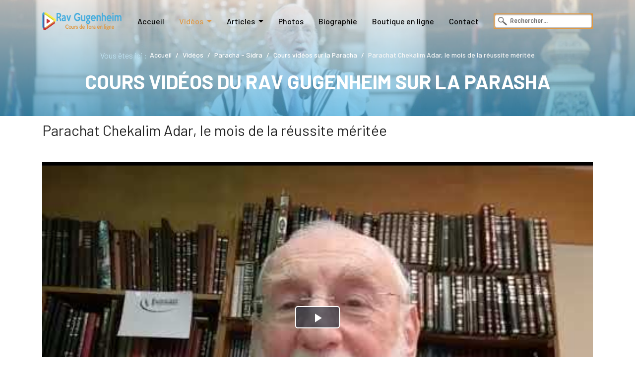

--- FILE ---
content_type: text/css; charset=utf-8
request_url: https://ravgugenheim.fr/templates/keynote/css/template.css
body_size: 12850
content:
@charset "UTF-8";
:root{--link-color: $link_color}@media (min-width:1200px){.container{max-width:1140px}}body{text-rendering:auto;-webkit-font-smoothing:antialiased;-moz-osx-font-smoothing:grayscale}body.helix-ultimate-preloader{overflow:hidden}body.helix-ultimate-preloader:before{content:" ";position:fixed;top:0;left:0;width:100%;height:100%;z-index:99998;background:rgba(255, 255, 255, 0.9)}body.helix-ultimate-preloader:after{content:"";font-family:"Font Awesome 5 Free";font-size:36px;position:fixed;top:50%;left:50%;margin-top:-24px;margin-left:-24px;width:48px;height:48px;line-break:48px;font-weight:900;text-align:center;color:#007bff;-webkit-animation:fa-spin 2s infinite linear;animation:fa-spin 2s infinite linear;z-index:99999}.row{--bs-gutter-x: 1.875rem}.container{padding-left:15px;padding-right:15px}.element-invisible{position:absolute;padding:0;margin:0;border:0;height:1px;width:1px;overflow:hidden}#system-message-container{position:fixed;bottom:0px;right:15px;max-width:350px}#system-message-container .alert{font-size:13px;line-height:1.5}#system-message-container .alert>.btn-close{position:absolute;right:5px;top:5px;cursor:pointer}#system-message-container joomla-alert{font-size:13px}.com-users.view-registration #member-registration .modal-dialog,.com-users.view-registration #member-profile .modal-dialog,.com-users.view-profile #member-registration .modal-dialog,.com-users.view-profile #member-profile .modal-dialog{display:flex;align-items:center;min-height:calc(100% - 1rem)}.registration #member-registration #jform_privacyconsent_privacy-lbl{display:inline-flex}.registration #member-registration #jform_privacyconsent_privacy-lbl>a{position:initial;display:block;color:#676767}.registration #member-registration #jform_privacyconsent_privacy-lbl>a:hover,.registration #member-registration #jform_privacyconsent_privacy-lbl>a:focus{color:#be0143}body.com-users.view-registration>#sbox-window{overflow:hidden}body.com-users.view-registration>#sbox-window>#sbox-btn-close{top:5px;right:5px}.modal-dialog.jviewport-width80{width:80vw;max-width:none}.btn:focus{box-shadow:none !important}@media (max-width:1440px){.sp-dropdown.sp-dropdown-mega{width:920px !important}}a{transition:color 400ms, background-color 400ms}a,a:hover,a:focus,a:active{text-decoration:none}label{font-weight:normal}legend{padding-bottom:10px}img{display:block;max-width:100%;height:auto}#sp-top-bar{padding:8px 0;font-size:0.875rem}#sp-top-bar .sp-module{display:inline-block;margin:0 0 0 1.25rem}ul.social-icons{list-style:none;padding:0;margin:0;display:inline-block;font-size:20px}ul.social-icons>li{display:inline-block}ul.social-icons>li:not(:last-child){margin-right:20px}.sp-module-content .mod-languages ul.lang-inline{margin:0;padding:0}.sp-module-content .mod-languages ul.lang-inline li{border:none;display:inline-block;margin:0 5px 0 0}.sp-module-content .mod-languages ul.lang-inline li a{padding:0 !important}.sp-module-content .mod-languages ul.lang-inline li>a:before{display:none}.sp-module-content .latestnews>li>a>span{display:block;margin-top:5px;font-size:85%}.sp-contact-info{list-style:none;padding:0;margin:0 -10px}.sp-contact-info li{display:inline-block;margin:0 10px;font-size:90%;white-space:nowrap}.sp-contact-info li i{margin:0 3px}body .body-wrapper #sp-header.header-sticky{position:fixed;z-index:1000}body #sp-header{height:85px;position:relative;left:0;top:0;width:100%;z-index:1000;transition:0.3s;box-shadow:0 1px 1px 0 rgba(221, 221, 221, 0.5)}body #sp-header.header-sticky{position:fixed;z-index:1000}body #sp-header .logo{height:85px;display:inline-flex;margin:0;align-items:center}body #sp-header .logo a{font-size:24px;line-height:1;margin:0;padding:0}body #sp-header .logo p{margin:5px 0 0}body #sp-header .logo .logo-image.white-logo{display:none}body:not(.solid-header) #offcanvas-toggler>i{color:#fff}body:not(.solid-header) .nav-placeholder{display:none}body:not(.solid-header) #sp-header{position:absolute;background:transparent;box-shadow:none}body:not(.solid-header) #sp-header .logo-image{display:none}body:not(.solid-header) #sp-header .logo-image.white-logo{display:block}body:not(.solid-header) #sp-header .sp-megamenu-parent>li>a{color:#fff}body:not(.solid-header) #sp-header.header-sticky{box-shadow:0 1px 1px 0 rgba(221, 221, 221, 0.5)}body:not(.solid-header) #sp-header.header-sticky .logo-image{display:block}body:not(.solid-header) #sp-header.header-sticky .logo-image.white-logo{display:none}#sp-page-builder>.page-content>.sppb-section:nth-child(1){padding-top:120px}body.com-content.view-article #sp-page-builder>.page-content>.sppb-section:nth-child(1){padding-top:0px}.com-sppagebuilder.layout-edit-iframe #sp-header{z-index:1}#sp-title{min-height:0}.sp-page-title{padding:30px 0;background-repeat:no-repeat;background-position:50% 50%;background-size:cover;background-attachment:fixed}.sp-page-title .sp-page-title-heading,.sp-page-title .sp-page-title-sub-heading{margin:0;padding:0;color:#fff}.sp-page-title .sp-page-title-heading{font-size:24px;line-height:1}.sp-page-title .sp-page-title-sub-heading{font-size:14px;font-weight:normal;line-height:1;margin-top:10px}.sp-page-title .breadcrumb{background:none;padding:0;margin:10px 0 0 0}.sp-page-title .breadcrumb>.active{color:rgba(255, 255, 255, 0.8)}.sp-page-title .breadcrumb>span,.sp-page-title .breadcrumb>li,.sp-page-title .breadcrumb>li+li:before,.sp-page-title .breadcrumb>li>a{color:#fff}#sp-menu>.sp-column{display:flex;justify-content:flex-end;align-items:center}nav.sp-megamenu-wrapper{margin-right:30px}.body-innerwrapper{overflow-x:hidden}.layout-boxed .body-innerwrapper{max-width:1240px;margin:0 auto;box-shadow:0 0 5px rgba(0, 0, 0, 0.2)}#sp-main-body{padding:100px 0}.com-sppagebuilder #sp-main-body{padding:0}#sp-left .sp-module,#sp-right .sp-module{margin-top:50px}#sp-left .sp-module:first-child,#sp-right .sp-module:first-child{margin-top:0}#sp-left .sp-module .sp-module-title,#sp-right .sp-module .sp-module-title{margin:0 0 30px;padding-bottom:20px;font-size:22px;font-weight:700}#sp-left .sp-module ul,#sp-right .sp-module ul{list-style:none;padding:0;margin:0}#sp-left .sp-module ul>li,#sp-right .sp-module ul>li{display:block;border-bottom:1px solid #f3f3f3}#sp-left .sp-module ul>li>a,#sp-right .sp-module ul>li>a{display:block;padding:5px 0;line-height:36px;padding:2px 0}#sp-left .sp-module ul>li:last-child,#sp-right .sp-module ul>li:last-child{border-bottom:none}#sp-left .sp-module .categories-module ul,#sp-right .sp-module .categories-module ul{margin:0 10px}#sp-left .sp-module .latestnews>div,#sp-right .sp-module .latestnews>div{padding-bottom:20px;margin-bottom:20px;border-bottom:1px solid #e8e8e8;display:flex;align-items:center}#sp-left .sp-module .latestnews>div:last-child,#sp-right .sp-module .latestnews>div:last-child{padding-bottom:0;margin-bottom:0;border-bottom:0}#sp-left .sp-module .latestnews>div>a,#sp-right .sp-module .latestnews>div>a{display:block;font-weight:400}#sp-left .sp-module .tagscloud,#sp-right .sp-module .tagscloud{margin:-2px 0}#sp-left .sp-module .tagscloud .tag-name,#sp-right .sp-module .tagscloud .tag-name{display:inline-block;padding:5px 10px;background:#808080;color:#fff;border-radius:4px;margin:2px 0}#sp-left .sp-module .tagscloud .tag-name span,#sp-right .sp-module .tagscloud .tag-name span{display:inline-block;min-width:10px;padding:3px 7px;font-size:12px;font-weight:700;line-height:1;text-align:center;white-space:nowrap;vertical-align:baseline;background-color:rgba(0, 0, 0, 0.2);border-radius:10px}#sp-right .sp-module-title{font-size:17px;font-weight:bold;line-height:2;color:#212121;padding-bottom:8px;position:relative}#sp-right .sp-module-title:after{content:"";position:absolute;width:50px;height:2px;left:0px;bottom:0px;background:#01c3ca}#sp-right .latestnews .latestnews-wrapper .article-list-img{flex:1 0 142px;max-width:142px;margin-right:20px}#sp-right .latestnews .latestnews-wrapper .latest-post-content-wrap .category-tag a{font-size:14px;text-transform:capitalize}#sp-right .latestnews .latestnews-wrapper .latest-post-content-wrap .latest-post-title a{font-size:17px;font-weight:bold;line-height:1.41;color:#212121;display:inline-block}#sp-right .latestnews .latestnews-wrapper .latest-post-content-wrap .latest-post-title a:hover{text-decoration:underline}#sp-right .latestnews .latestnews-wrapper .latest-post-content-wrap .category-date{font-size:13px}.login img{display:inline-block;margin:20px 0}.login .checkbox input[type="checkbox"]{margin-top:6px}.form-links ul{list-style:none;padding:0;margin:0}.registration .modal{display:inline-block;position:inherit}.com-content.layout-edit .nav-tabs .nav-link,.com-content.layout-edit label.hasPopover,.registration label.hasPopover{display:inline-block !important}.registration .form-check-inline input[type="radio"]{display:inline-block}.search .btn-toolbar{margin-bottom:20px}.search .btn-toolbar span.icon-search{margin:0}.search .btn-toolbar button{color:#fff}.search .phrases .phrases-box .controls label{display:inline-block;margin:0 20px 20px}.search .phrases .ordering-box{margin-bottom:15px}.search .only label{display:inline-block;margin:0 20px 20px}.search .search-results dt.result-title{margin-top:40px}.search .search-results dt,.search .search-results dd{margin:5px 0}.filter-search .chzn-container-single .chzn-single{height:34px;line-height:34px}.form-search .finder label{display:block}.form-search .finder .input-medium{width:60%;border-radius:4px}.finder .word input{display:inline-block}.finder .search-results.list-striped li{padding:20px 0}.article-list .article{margin-bottom:30px}.article-list .article .article-header h1,.article-list .article .article-header h2{font-size:24px;line-height:32px;font-weight:700;margin-top:20px;margin-bottom:20px}.article-list .article .article-header h1 a,.article-list .article .article-header h2 a{color:#212121}.article-list .article .article-header h1 a:hover,.article-list .article .article-header h1 a:active,.article-list .article .article-header h1 a:focus,.article-list .article .article-header h2 a:hover,.article-list .article .article-header h2 a:active,.article-list .article .article-header h2 a:focus{text-decoration:underline}.article-list .article .readmore{font-size:16px;text-transform:capitalize}.article-list .article .readmore a{font-weight:500}.article-info{display:-webkit-box;display:-ms-flexbox;display:flex;-ms-flex-wrap:wrap;flex-wrap:wrap;margin-bottom:1rem}.article-info i.fa-clock{display:flex;align-items:center;margin-right:10px}.article-info>span{font-size:16px;font-weight:300;margin-right:10px}.article-info>span+span::before{display:inline-block;padding-right:0.5rem;padding-left:0.5rem}.article-details .article-header h1,.article-details .article-header h2{font-size:30px;font-weight:700;letter-spacing:-0.44px;color:#212121;text-transform:capitalize}.article-details .article-info{margin-bottom:0;display:flex;align-items:center}.article-details .article-full-image{text-align:center;position:relative;margin-bottom:0}.article-details .article-full-image img{display:inline-block;border-radius:4px}.article-details .article-featured-video,.article-details .article-featured-audio,.article-details .article-feature-gallery{margin-bottom:2rem}.article-details .article-ratings-social-share{padding:10px 0 35px 0;border-bottom:2px solid #eaeaea;margin-bottom:1rem}.article-details .article-author-information{padding-top:2rem;margin-top:2rem;border-top:1px solid #f5f5f5}.article-details .article-can-edit{position:relative;margin-bottom:10px}.article-details .article-can-edit a{display:inline-block;background:#2a61c9;color:#fff;padding:5px 12px;border-radius:3px;font-size:14px}.related-article-list-container{margin-top:15px}.related-article-list-container .related-article-title{font-size:22px;padding-bottom:15px;border-bottom:1px solid #f3f3f3}.related-article-list-container ul.related-article-list{list-style:none;padding:0}.related-article-list-container ul.related-article-list li{margin-bottom:10px}.related-article-list-container ul.related-article-list li .article-header h2{font-size:1.2rem}.related-article-list-container ul.related-article-list li .article-header h2 a{color:#252525}.related-article-list-container ul.related-article-list li .article-header h2 a:hover{color:#044cd0}.related-article-list-container ul.related-article-list li .published{font-size:14px}.tags{list-style:none;padding:0;margin:2rem 0 0 0;display:inline}.tags>li{display:inline-block}.tags>li a{display:block;font-size:14px;color:#676767}.pager{list-style:none;border-width:1px 0px 1px 0px;border-style:solid;border-color:#eaeaea;margin:0px;padding:40px 0px 40px 0px}.pager::after{display:block;clear:both;content:""}.pager>li{display:inline-block}.pager>li.previous{float:left}.pager>li.next{float:right}.pager>li a{font-size:13px;font-weight:bold;letter-spacing:1.2px;display:inline-block;text-transform:uppercase}#article-comments{padding-top:2rem;margin-top:2rem;border-top:1px solid #f5f5f5}.article-ratings{display:flex;align-items:center;margin-left:30px}.article-ratings .rating-symbol{unicode-bidi:bidi-override;direction:rtl;font-size:1rem;display:inline-block;margin-left:5px}.article-ratings .rating-symbol span.rating-star{font-family:"Font Awesome 5 Free";font-weight:normal;font-style:normal;display:inline-block}.article-ratings .rating-symbol span.rating-star.active:before{content:"";color:#f6bc00;font-weight:900}.article-ratings .rating-symbol span.rating-star:before{content:"";padding-right:5px}.article-ratings .rating-symbol span.rating-star:hover:before,.article-ratings .rating-symbol span.rating-star:hover~span.rating-star:before{content:"";color:#e7b000;font-weight:900;cursor:pointer}.article-ratings .ratings-count{font-size:0.785rem;color:#999}.article-ratings .fa-spinner{margin-right:5px}.pagination-wrapper{align-items:center}.pagination-wrapper .pagination{margin-top:60px;margin-bottom:0}.article-social-share .social-share-icon{display:flex;align-items:center}.article-social-share .social-share-icon .social-share-icon-title{font-size:17px;line-height:1.35;letter-spacing:-0.25px;margin-right:22px}.article-social-share .social-share-icon ul{padding:0;list-style:none;margin:0}.article-social-share .social-share-icon ul li{display:inline-block}.article-social-share .social-share-icon ul li:not(:last-child){margin-right:10px}.article-social-share .social-share-icon ul li a{font-size:12px;height:25px;line-height:25px;text-align:center;width:20px;display:inline-block}.article-social-share .social-share-icon ul li a:hover,.article-social-share .social-share-icon ul li a:focus{color:#fff}.newsfeed-category .category{list-style:none;padding:0;margin:0}.newsfeed-category .category li{padding:5px 0}.newsfeed-category #filter-search{margin:10px 0}.category-module,.categories-module,.archive-module,.latestnews,.newsflash-horiz,.mostread,.form-links,.list-striped{list-style:none;padding:0;margin:0}.category-module li,.categories-module li,.archive-module li,.latestnews li,.newsflash-horiz li,.mostread li,.form-links li,.list-striped li{padding:2px 0}.category-module li h4,.categories-module li h4,.archive-module li h4,.latestnews li h4,.newsflash-horiz li h4,.mostread li h4,.form-links li h4,.list-striped li h4{margin:5px 0}.article-footer-top{display:table;clear:both;width:100%}.article-footer-top .post_rating{float:left}.contentpane:not(.com-sppagebuilder){padding:20px}#sp-bottom{padding:60px 0 30px;font-size:14px;line-height:1.6}#sp-bottom .sp-module{margin-bottom:30px}#sp-bottom .sp-module .sp-module-title{font-weight:700;font-size:18px;margin:0 0 30px}#sp-bottom .sp-module ul{list-style:none;padding:0;margin:0}#sp-bottom .sp-module ul>li{display:block;margin-bottom:15px}#sp-bottom .sp-module ul>li:last-child{margin-bottom:0}#sp-bottom .sp-module ul>li>a{display:block}#sp-footer{padding:0}#sp-footer .container-inner{padding:35px 0;border-top:1px solid rgba(184, 184, 184, 0.2)}#sp-footer .sp-copyright a{color:#000}#sp-footer ul.menu{display:inline-block;list-style:none;padding:0;margin:0 -10px}#sp-footer ul.menu li{display:inline-block;margin:0 10px}#sp-footer ul.menu li a{display:block}#sp-footer ul.menu li a:hover{background:none}#sp-footer #sp-footer2{text-align:right}html.offline body{background:#f3f3f3}html.offline .offline-wrapper{padding:50px;background-color:#ffffff;border-radius:10px}html.offline .offline-wrapper .input-group .form-control{padding:12px 10px;font-size:16px}html.offline .offline-wrapper .btn.btn-success{padding:12px 40px}html.offline .offline-wrapper .btn.btn-success:focus{box-shadow:none}html.coming-soon,html.offline{width:100%;height:100%;min-height:100%}html.coming-soon body,html.offline body{width:100%;height:100%;min-height:100%;display:-ms-flexbox;display:-webkit-box;display:flex;-ms-flex-align:center;-ms-flex-pack:center;-webkit-box-align:center;align-items:center;-webkit-box-pack:center;justify-content:center;padding-top:40px;padding-bottom:40px;text-align:center;background-repeat:no-repeat;background-position:50% 40%}html.coming-soon .coming-soon-title,html.offline .coming-soon-title{-webkit-text-fill-color:transparent;-webkit-background-clip:text;background-clip:text;background-color:text;font-weight:bold;margin-bottom:50px}html.coming-soon .coming-soon-logo,html.offline .coming-soon-logo{display:inline-block;margin-bottom:2rem}html.coming-soon .coming-soon-content,html.offline .coming-soon-content{font-size:40px}html.coming-soon #coming-soon-countdown,html.offline #coming-soon-countdown{margin-top:4rem}html.coming-soon #coming-soon-countdown .coming-soon-days,html.coming-soon #coming-soon-countdown .coming-soon-hours,html.coming-soon #coming-soon-countdown .coming-soon-minutes,html.coming-soon #coming-soon-countdown .coming-soon-seconds,html.offline #coming-soon-countdown .coming-soon-days,html.offline #coming-soon-countdown .coming-soon-hours,html.offline #coming-soon-countdown .coming-soon-minutes,html.offline #coming-soon-countdown .coming-soon-seconds{margin:0;float:left;width:25%}html.coming-soon #coming-soon-countdown .coming-soon-days .coming-soon-number,html.coming-soon #coming-soon-countdown .coming-soon-hours .coming-soon-number,html.coming-soon #coming-soon-countdown .coming-soon-minutes .coming-soon-number,html.coming-soon #coming-soon-countdown .coming-soon-seconds .coming-soon-number,html.offline #coming-soon-countdown .coming-soon-days .coming-soon-number,html.offline #coming-soon-countdown .coming-soon-hours .coming-soon-number,html.offline #coming-soon-countdown .coming-soon-minutes .coming-soon-number,html.offline #coming-soon-countdown .coming-soon-seconds .coming-soon-number{width:100%;font-size:4.5rem;letter-spacing:-1px;line-height:1}html.coming-soon #coming-soon-countdown .coming-soon-days .coming-soon-string,html.coming-soon #coming-soon-countdown .coming-soon-hours .coming-soon-string,html.coming-soon #coming-soon-countdown .coming-soon-minutes .coming-soon-string,html.coming-soon #coming-soon-countdown .coming-soon-seconds .coming-soon-string,html.offline #coming-soon-countdown .coming-soon-days .coming-soon-string,html.offline #coming-soon-countdown .coming-soon-hours .coming-soon-string,html.offline #coming-soon-countdown .coming-soon-minutes .coming-soon-string,html.offline #coming-soon-countdown .coming-soon-seconds .coming-soon-string{font-size:1.5rem;letter-spacing:-1px;display:block;text-transform:uppercase}html.coming-soon .coming-soon-position,html.offline .coming-soon-position{margin-top:2rem}html.coming-soon .social-icons,html.offline .social-icons{margin-top:4rem}html.coming-soon .coming-soon-login form,html.offline .coming-soon-login form{display:inline-block}html.error-page{width:100%;height:100%}html.error-page body{width:100%;height:100%;display:-ms-flexbox;display:-webkit-box;display:flex;-ms-flex-align:center;-ms-flex-pack:center;-webkit-box-align:center;align-items:center;-webkit-box-pack:center;justify-content:center;padding-top:40px;padding-bottom:40px;text-align:center;background-repeat:no-repeat;background-position:50% 40%}html.error-page .error-logo{display:inline-block;margin-bottom:2rem}html.error-page a.btn{padding:12px 40px}html.error-page a.btn:hover,html.error-page a.btn:focus,html.error-page a.btn:active{color:#fff;box-shadow:none !important}html.error-page .error-code{margin:0 0 1rem;font-size:10rem;line-break:1;font-weight:bold}html.error-page .error-message{font-size:1.5rem;margin-bottom:3rem}html.error-page .error-modules{margin-top:2rem}.sp-social-share ul{display:block;padding:0;margin:20px -5px 0}.sp-social-share ul li{display:inline-block;font-size:24px;margin:0 5px}.profile>div:not(:last-child){margin-bottom:30px}.dl-horizontal dt{margin:8px 0;text-align:left}.page-header{padding-bottom:15px}table.category{width:100%}table.category thead>tr,table.category tbody>tr{border:1px solid #f2f2f2}table.category thead>tr th,table.category thead>tr td,table.category tbody>tr th,table.category tbody>tr td{padding:10px}.contact-form .form-actions{background:none;border:none}@media print{.visible-print{display:inherit !important}.hidden-print{display:none !important}}.sp-preloader{height:100%;left:0;position:fixed;top:0;width:100%;z-index:99999}.sp-preloader>div{border-radius:50%;height:50px;width:50px;top:50%;left:50%;margin-top:-25px;margin-left:-25px;position:absolute;animation:spSpin 0.75s linear infinite}.sp-preloader>div:after{content:"";position:absolute;width:49px;height:49px;top:1px;right:0;left:0;margin:auto;border-radius:50%}.sp-scroll-up{display:none;position:fixed;bottom:30px;right:30px;width:36px;height:36px;line-height:36px;text-align:center;font-size:16px;color:#fff;background:#333;border-radius:3px;z-index:1000}.sp-scroll-up:hover,.sp-scroll-up:active,.sp-scroll-up:focus{color:#fff;background:#444}.control-group{margin-bottom:1rem}select.form-control:not([multiple]),select.inputbox:not([multiple]),select:not([multiple]){height:calc(2.25rem + 2px)}input[type="text"]:not(.form-control),input[type="email"]:not(.form-control),input[type="url"]:not(.form-control),input[type="date"]:not(.form-control),input[type="password"]:not(.form-control),input[type="search"]:not(.form-control),input[type="tel"]:not(.form-control),input[type="number"]:not(.form-control),select:not(.form-control){display:block;width:100%;padding:0.5rem 0.75rem;font-size:1rem;line-height:1.25;color:#495057;background-color:#fff;background-image:none;background-clip:padding-box;border:1px solid rgba(0, 0, 0, 0.15);border-radius:0.25rem;transition:border-color ease-in-out 0.15s, box-shadow ease-in-out 0.15s}input[type="text"]:not(.form-control):focus,input[type="email"]:not(.form-control):focus,input[type="url"]:not(.form-control):focus,input[type="date"]:not(.form-control):focus,input[type="password"]:not(.form-control):focus,input[type="search"]:not(.form-control):focus,input[type="tel"]:not(.form-control):focus,input[type="number"]:not(.form-control):focus,select:not(.form-control):focus{color:#495057;background-color:#fff;border-color:#80bdff;outline:0}.chzn-select,.chzn-select-deselect{width:100%}.chzn-container.chzn-container-single .chzn-single{display:block;width:100%;padding:0.5rem 0.75rem;font-size:1rem;line-height:1.25;height:calc(2.25rem + 2px);color:#495057;background-color:#fff;background-image:none;background-clip:padding-box;border:1px solid rgba(0, 0, 0, 0.15);border-radius:0.25rem;transition:border-color ease-in-out 0.15s, box-shadow ease-in-out 0.15s;box-shadow:none}.chzn-container.chzn-container-single .chzn-single div{width:30px;background:none}.chzn-container.chzn-container-single .chzn-single div>b{background:none;position:relative}.chzn-container.chzn-container-single .chzn-single div>b:after{content:"";font-family:"Font Awesome 5 Free";font-weight:900;font-size:0.875rem;position:absolute;top:50%;left:50%;transform:translate(-50%, -50%);-webkit-transform:translate(-50%, -50%)}.chzn-container.chzn-container-single.chzn-container-active.chzn-with-drop .chzn-single{border-radius:0.25rem 0.25rem 0 0}.chzn-container.chzn-container-single .chzn-search{padding:0.625rem}.chzn-container.chzn-container-single .chzn-search input[type="text"]{display:block;width:100%;padding:0.5rem 1.429rem 0.5rem 0.75rem;font-size:0.875rem;line-height:1.25;height:calc(2rem + 2px);color:#495057;background-color:#fff;background-image:none;background-clip:padding-box;border:1px solid rgba(0, 0, 0, 0.15);border-radius:0.25rem;transition:border-color ease-in-out 0.15s, box-shadow ease-in-out 0.15s;box-shadow:none;-webkit-box-shadow:none}.chzn-container.chzn-container-single .chzn-search input[type="text"]:focus{border-color:#80bdff;outline:0;box-shadow:0 0 0 0.2rem rgba(0, 123, 255, 0.25);-webkit-box-shadow:0 0 0 0.2rem rgba(0, 123, 255, 0.25)}.chzn-container.chzn-container-single .chzn-search:after{content:"";font-family:"Font Awesome 5 Free";font-weight:900;font-size:0.875rem;color:rgba(0, 0, 0, 0.2);position:absolute;top:50%;right:20px;transform:translateY(-50%);-webkit-transform:translateY(-50%)}.chzn-container.chzn-container-single .chzn-drop{border-color:rgba(0, 0, 0, 0.15);border-radius:0 0 0.25rem 0.25rem;box-shadow:none;-webkit-box-shadow:none}.chzn-container.chzn-container-single .chzn-results li.highlighted{background-image:none !important}.chzn-container.chzn-container-multi .chzn-choices{display:block;width:100%;padding:0 0.75rem;min-height:calc(2.25rem + 2px);line-height:1.25;background-color:#fff;background-image:none;background-clip:padding-box;border:1px solid rgba(0, 0, 0, 0.15);border-radius:0.25rem;transition:border-color ease-in-out 0.15s, box-shadow ease-in-out 0.15s;box-shadow:none;-webkit-box-shadow:none}.chzn-container.chzn-container-multi .chzn-choices li.search-field input[type="text"]{font-size:0.875rem;font-weight:normal;line-height:1.25;height:calc(2rem + 2px);background-color:#fff}.chzn-container.chzn-container-multi .chzn-choices li.search-choice{margin:5.5px 5px 0 0;padding:5px 20px 5px 5px;background-image:none;background-color:#f5f5f5;border-color:rgba(0, 0, 0, 0.1);box-shadow:none;-webkit-box-shadow:none}.chzn-container.chzn-container-multi .chzn-choices li.search-choice .search-choice-close{background:none;top:5px;color:rgba(0, 0, 0, 0.2)}.chzn-container.chzn-container-multi .chzn-choices li.search-choice .search-choice-close:hover{color:rgba(0, 0, 0, 0.5)}.chzn-container.chzn-container-multi .chzn-choices li.search-choice .search-choice-close:after{content:"";font-family:"Font Awesome 5 Free";font-weight:900;font-size:0.875rem;position:absolute;top:0;right:0}.chzn-container.chzn-container-multi.chzn-with-drop.chzn-container-active .chzn-choices{border-radius:0.25rem}.chzn-container.chzn-container-multi.chzn-with-drop .chzn-drop{margin-top:-4px;border:none;border-radius:0;box-shadow:none;-webkit-box-shadow:none}.chzn-container.chzn-container-multi.chzn-with-drop .chzn-drop .chzn-results:not(:empty){padding:0.75rem;background:#fff;border:1px solid rgba(0, 0, 0, 0.15);border-top:0;border-radius:0 0 0.25rem 0.25rem}.chzn-container.chzn-container-multi.chzn-with-drop .chzn-drop .chzn-results li.no-results{background:none}.form-horizontal .control-label{float:left;width:auto;padding-top:5px;padding-right:5px;text-align:left}.form-horizontal .controls{margin-left:220px}.card-block{padding:20px}.card-block ul{list-style:none;padding:0;margin:0;display:block}.card-block ul li{display:block}.alert.alert-error{color:#721c24;background-color:#f8d7da;border-color:#f5c6cb}#sp-cookie-consent{position:fixed;font-size:16px;font-weight:500;bottom:0;left:0;width:100%;z-index:10001}#sp-cookie-consent>div{padding:20px;position:relative}.form-check-inline input[type="radio"]{display:none}#attrib-helix_ultimate_blog_options #jform_attribs_helix_ultimate_article_format{position:relative;display:inline-block;vertical-align:middle;white-space:nowrap}#attrib-helix_ultimate_blog_options #jform_attribs_helix_ultimate_article_format .form-check-inline{margin:0;margin-right:-5px}#attrib-helix_ultimate_blog_options #jform_attribs_helix_ultimate_article_format .form-check-inline label{display:inline-block;padding:4px 12px;margin-bottom:0;font-size:13px;line-height:18px;text-align:center;vertical-align:middle;cursor:pointer;background-color:#f3f3f3;color:#333;border-top:1px solid #b3b3b3;border-right:1px solid #b3b3b3;border-bottom:1px solid #b3b3b3;box-shadow:0 1px 2px rgba(0, 0, 0, 0.05);border-radius:0}#attrib-helix_ultimate_blog_options #jform_attribs_helix_ultimate_article_format .form-check-inline label.btn-success{background:#46a546;color:#fff}#attrib-helix_ultimate_blog_options #jform_attribs_helix_ultimate_article_format .form-check-inline label input[type="radio"]{display:none !important}#attrib-helix_ultimate_blog_options #jform_attribs_helix_ultimate_article_format .form-check-inline:last-child label{border-top-right-radius:3px;border-bottom-right-radius:3px}#attrib-helix_ultimate_blog_options #jform_attribs_helix_ultimate_article_format .form-check-inline:first-child label{border-left:1px solid #b3b3b3;border-top-left-radius:3px;border-bottom-left-radius:3px}.com-contenthistory .btn-group{display:flex;justify-content:flex-end}.com-contenthistory .btn-group button{display:inline-block;padding:4px 12px;margin-bottom:0;font-size:13px;line-height:18px;text-align:center;vertical-align:middle;cursor:pointer;color:#333;text-shadow:0 1px 1px rgba(255, 255, 255, 0.75);background-color:#f5f5f5;background-repeat:repeat-x;border:1px solid #bbb;border-bottom-color:#a2a2a2;-webkit-border-radius:4px;-moz-border-radius:4px;border-radius:4px;box-shadow:inset 0 1px 0 rgba(255, 255, 255, 0.2), 0 1px 2px rgba(0, 0, 0, 0.05)}.com-contenthistory .btn-group button:hover{color:#333;background-color:#e9e9e9}#versionsModal{top:10%}#versionsModal .modal-dialog{max-width:80%}#versionsModal iframe{min-height:300px}body .sppb-btn{padding:15px 21px 14px 21px;font-size:16px;line-height:1.2;border-color:transparent;font-weight:500;position:relative;overflow:hidden;z-index:1}body .sppb-btn.btn-long{padding:14.5px 35px}body .sppb-btn.sppb-btn-xlg{padding:19px 35px;font-size:18px}body .sppb-btn.sppb-btn-lg{padding:20px 30px}body .sppb-btn.sppb-btn-sm{padding:9px 15px}body .sppb-btn.sppb-btn-xs{padding:5px 10px;font-size:14px}body .sppb-btn.sppb-btn-primary{background-color:transparent;color:#fff}body .sppb-btn.sppb-btn-primary:after,body .sppb-btn.sppb-btn-primary:before{content:"";position:absolute;left:0;top:0;right:0;bottom:0;height:100%;z-index:-1;transition:all 0.5s}body .sppb-btn.sppb-btn-primary:after{width:200%;transform-origin:0 bottom;transform:translate3D(-50%, 0, 0) rotate(-50deg)}body .sppb-btn.sppb-btn-primary i{margin-right:6px}body .sppb-btn.sppb-btn-primary.sppb-btn-gradient:before,body .sppb-btn.sppb-btn-primary.sppb-btn-gradient:after{display:none}body .sppb-btn.sppb-btn-primary.sppb-btn-3d{padding-top:13px;padding-bottom:14px}body .sppb-btn.sppb-btn-primary.sppb-btn-3d:before,body .sppb-btn.sppb-btn-primary.sppb-btn-3d:after{display:none}body .sppb-btn.sppb-btn-primary.sppb-btn-outline{background:transparent;color:#000;position:relative}body .sppb-btn.sppb-btn-primary.sppb-btn-outline.sppb-btn-rounded:before,body .sppb-btn.sppb-btn-primary.sppb-btn-outline.sppb-btn-rounded:after,body .sppb-btn.sppb-btn-primary.sppb-btn-outline.sppb-btn-round:before,body .sppb-btn.sppb-btn-primary.sppb-btn-outline.sppb-btn-round:after{display:none}body .sppb-btn.sppb-btn-primary.sppb-btn-outline.sppb-btn-rounded:hover,body .sppb-btn.sppb-btn-primary.sppb-btn-outline.sppb-btn-rounded:focus,body .sppb-btn.sppb-btn-primary.sppb-btn-outline.sppb-btn-round:hover,body .sppb-btn.sppb-btn-primary.sppb-btn-outline.sppb-btn-round:focus{color:#fff}body .sppb-btn.sppb-btn-primary:hover,body .sppb-btn.sppb-btn-primary:focus,body .sppb-btn.sppb-btn-primary:active{box-shadow:none;background-color:transparent}body .sppb-btn.sppb-btn-primary:hover:after,body .sppb-btn.sppb-btn-primary:focus:after,body .sppb-btn.sppb-btn-primary:active:after{transform:rotate(0deg);transition:all 0.3s}body .sppb-btn.sppb-btn-link{line-height:1;padding:0px}body .sppb-btn:hover,body .sppb-btn:focus,body .sppb-btn:active{box-shadow:none}.gradient-bg{background-image:linear-gradient(0deg, #ffffff 3%, #b2efe1 27%, #44d7b6 100%)}.z-index-99{z-index:99 !important}.keynote-sponsors-hover{padding:30px;background-color:transparent;border-radius:4px;transition:0.3s}.keynote-sponsors-hover:hover{background-color:#fff;box-shadow:0 25px 50px 0 rgba(170, 140, 177, 0.1)}.nav-control-d-none .sppb-carousel-extended-nav-control{display:none}.sppb-pricing-box .sppb-pricing-price.after{display:inline-block;margin:0px}.column-hover{transition:all 0.5s cubic-bezier(0, 0.46, 0.49, 0.99);transform-origin:bottom}.column-hover:hover{transform:scale(1.1);z-index:2;box-shadow:15px 25px 50px 0 rgba(170, 140, 177, 0.11)}.eventum-schedules.layout-addon.grid .scedule-date{color:#000;border-radius:4px;box-shadow:0 20px 33px 0 rgba(170, 140, 177, 0.2);background-color:#fff;justify-content:center;margin-bottom:20px;border:none;overflow:hidden;text-align:center;padding:30px}.eventum-schedules.layout-addon.grid .scedule-date .scedule-date-day{font-size:36px}.eventum-schedules .eventum-schedule .event-sessions>.event-session{border-radius:4px;box-shadow:0 25px 50px 0 rgba(170, 140, 177, 0.1);background-color:#ffffff;padding:20px}.eventum-schedules .eventum-schedule .scedule-date{color:#000;text-align:center;margin-bottom:15px}.eventum-schedules .eventum-schedule .scedule-date h3{font-size:36px}.eventum-schedules .eventum-schedule .scedule-date .scedule-date-day{font-size:31px;font-weight:700}.eventum-schedules .eventum-schedule .session-speakers{font-weight:600}.eventum-schedules .eventum-schedule a.event-speaker{font-weight:400}.eventum-schedules .eventum-schedule .scedule-date-wrap{position:relative}.eventum-schedules .eventum-schedule .scedule-date-wrap:after{content:"";position:absolute;top:20px;bottom:-25px;right:35px;width:2px;background-color:#ddebe8}.eventum-schedules .eventum-schedule .scedule-date-wrap:before{content:"";position:absolute;top:20px;right:29px;width:14px;height:14px;border-radius:10px;background-color:#ddebe8}.eventum-schedules .eventum-schedule .event-sessions .session-title{font-size:25px;color:#000}.eventum-schedules .eventum-schedule .event-sessions>.event-session:not(:last-child){margin-bottom:20px}.eventum-schedules .eventum-schedule:last-child .scedule-date-wrap:after{display:none}.eventum-schedules.classic .event-sessions{padding-right:85px;margin-bottom:65px}.eventum-schedules.classic .event-sessions .event-session:not(:first-child) .session-desc{display:none}.eventum-schedules.classic .scedule-date{border-radius:4px;box-shadow:0 25px 50px 0 rgba(170, 140, 177, 0.1);background-color:#fff;padding:20px}.eventum-schedules.classic .session-speakers{font-weight:400;text-align:center}.eventum-schedules.classic .session-speakers img{border-radius:100px;margin-bottom:10px;width:76px;display:inline-block}.eventum-schedules.classic .session-others-speakers{display:flex;flex-wrap:wrap}.eventum-schedules.classic .session-others-speakers>div:not(:last-child){margin-right:6px}.eventum-schedules.classic .session-others-speakers img{width:40px;border-radius:40px;margin-bottom:5px}.eventum-schedules.classic .session-breaktime{padding:40px 40px 40px 70px}.eventum-schedules.classic .eventum-schedule .event-sessions .session-title{font-size:36px;margin-bottom:15px;cursor:pointer}.eventum-schedules.classic .session-meta>span{margin-right:15px}.eventum-schedules.classic .scedule-date{width:84px;padding:10px;text-align:center}.eventum-schedules.classic .scedule-date .scedule-date-day{display:block}.eventum-schedules.layout-tabbed .table td,.eventum-schedules.layout-tabbed .table th{padding:20px}.eventum-schedules .events-nav.nav.nav-tabs{border-radius:4px;box-shadow:0 20px 33px 0 rgba(170, 140, 177, 0.2);background-color:#fff;justify-content:center;margin-bottom:30px;border:none;overflow:hidden;text-align:center}.eventum-schedules .events-nav.nav.nav-tabs>li{flex:1}.eventum-schedules .events-nav.nav.nav-tabs>li>a{color:#000;padding:10px;display:block}.eventum-schedules .events-nav.nav.nav-tabs>li>a.active{color:#fff}.eventum-schedules .events-nav .scedule-date{font-size:22px}.eventum-schedules .events-nav .scedule-date-day{font-size:36px;font-weight:700}.sppb-addon-articles .sppb-addon-article .sppb-article-img-wrap,.sppb-addon-articles .sppb-addon-article .entry-audio,.sppb-addon-articles .sppb-addon-article .entry-video,.sppb-addon-articles .sppb-addon-article .sppb-carousel.sppb-slide{display:inline-block;margin-bottom:20px}.sppb-addon-articles .sppb-addon-article .sppb-article-info-wrap h3{font-size:24px;font-weight:bold;line-height:1.33;margin-bottom:20px}.sppb-addon-articles .sppb-addon-article .sppb-article-info-wrap h3 a{color:#212121}.sppb-addon-articles .sppb-addon-article .sppb-article-info-wrap h3 a:hover{text-decoration:underline}.sppb-addon-articles .sppb-addon-article .sppb-article-info-wrap .sppb-article-meta span{font-size:16px;font-weight:300}.sppb-addon-articles .sppb-addon-article .sppb-article-info-wrap .sppb-article-meta .sppb-meta-date:before{content:"";font-family:"Font Awesome 5 Free";margin-right:10px}.sppb-addon-articles .sppb-addon-article .sppb-article-info-wrap .sppb-article-introtext{margin-bottom:30px}.sppb-addon-articles .sppb-addon-article .sppb-article-info-wrap .sppb-readmore{padding:8px 20px;color:#fff;border-radius:2px}.blog-thum-animation.sppb-addon-articles .sppb-addon-article:hover .sppb-article-img-wrap,.blog-thum-animation.sppb-addon-articles .sppb-addon-article:hover .entry-audio,.blog-thum-animation.sppb-addon-articles .sppb-addon-article:hover .entry-video,.blog-thum-animation.sppb-addon-articles .sppb-addon-article:hover .sppb-carousel.sppb-slide{transform:translate(0px, 0px) rotate(0deg);opacity:1;visibility:visible}.blog-thum-animation.sppb-addon-articles .sppb-addon-article .sppb-article-img-wrap,.blog-thum-animation.sppb-addon-articles .sppb-addon-article .entry-audio,.blog-thum-animation.sppb-addon-articles .sppb-addon-article .entry-video,.blog-thum-animation.sppb-addon-articles .sppb-addon-article .sppb-carousel.sppb-slide{position:absolute;max-width:128px;left:180px;top:35px;transform:translate(20px, 40px) rotate(5deg);transition:all 0.6s cubic-bezier(0, 0.93, 0.21, 1.15);opacity:0;visibility:hidden;z-index:2;box-shadow:-5px -5px 80px rgba(103, 123, 190, 0.5)}.blog-thum-animation.sppb-addon-articles .sppb-addon-article .sppb-article-info-wrap h3{font-weight:500}.leaflet-popup .leaflet-popup-content-wrapper{box-shadow:0 23px 30px 0 rgba(170, 140, 177, 0.2);border-radius:4px}.leaflet-popup .leaflet-popup-content-wrapper .leaflet-popup-content{margin:30px;width:320px !important}.leaflet-popup .leaflet-popup-content-wrapper .leaflet-popup-content h2{font-size:24px;font-weight:bold;color:#000000;text-transform:uppercase;margin-bottom:20px}.leaflet-popup .leaflet-popup-content-wrapper .leaflet-popup-content li{list-style:none;margin-bottom:15px;font-weight:normal;font-size:16px;line-height:20px}.leaflet-popup .leaflet-popup-content-wrapper .leaflet-popup-content li i{margin-right:5px}.leaflet-popup-content{margin:13px 19px;line-height:32px;font-size:16px;width:320px !important;margin:20px 35px}.sppb-magnific-popup .sppb-modal-icon-wrap i{transition:all 0.3s ease}.sppb-magnific-popup .sppb-modal-icon-wrap:hover i{transform:scale(1.1)}.sppb-addon-pricing-table .sppb-btn{padding:15px 35px 14px 35px}.line-pricing-list .sppb-pricing-box{display:flex;justify-content:space-between;align-items:center}.line-pricing-list .sppb-pricing-box .sppb-pricing-header{flex:1 0 100px;max-width:100px;text-align:left}.line-pricing-list .sppb-pricing-box .sppb-pricing-features{position:relative;margin:0px}.line-pricing-list .sppb-pricing-box .sppb-pricing-features:before,.line-pricing-list .sppb-pricing-box .sppb-pricing-features:after{content:"";position:absolute;width:1px;height:40px;background:rgba(151, 151, 151, 0.5);left:-25px;top:-10px}.line-pricing-list .sppb-pricing-box .sppb-pricing-features:after{right:-15px;top:-10px;left:auto}.line-pricing-list .sppb-pricing-box .sppb-pricing-features ul{display:flex}.line-pricing-list .sppb-pricing-box .sppb-pricing-features ul li{font-weight:500}.line-pricing-list .sppb-pricing-box .sppb-pricing-features ul li:not(:last-child){margin-right:30px}.line-pricing-list .sppb-pricing-box .sppb-pricing-features ul li i.fa-check-circle{margin-right:6px}.line-pricing-list .sppb-pricing-box .sppb-pricing-features ul li i.fa-times-circle{color:#e55541;margin-right:8px}.line-pricing-list .sppb-pricing-box .sppb-pricing-price-container{display:flex;align-items:flex-end;margin:0px}.line-pricing-list .sppb-pricing-box .sppb-pricing-price-container .sppb-pricing-price-symbol{font-weight:bold;margin-right:10px;position:relative;top:-6px}.line-pricing-list .sppb-pricing-box .sppb-pricing-price-container .sppb-pricing-price.after{margin:0px}.line-pricing-list .sppb-pricing-box .sppb-pricing-price-container .sppb-pricing-duration{margin:0px 0px 7px 7px}.price-style-2 .sppb-pricing-box .sppb-pricing-header .sppb-pricing-title{text-transform:uppercase}.price-style-2 .sppb-pricing-box .sppb-pricing-features ul{text-align:left}.price-style-2 .sppb-pricing-box .sppb-pricing-features ul li{padding-bottom:23px;border-bottom:1px solid rgba(151, 151, 151, 0.3);font-weight:500}.price-style-2 .sppb-pricing-box .sppb-pricing-features ul li i{margin-right:8px}.price-style-2 .sppb-pricing-box .sppb-pricing-features ul li i.fa-times-circle{color:#e55541}.keynote-gallery-icon .sppb-addon-image-overlay-icon{background-color:#fff;color:var(--link-color);border-radius:2px;font-weight:500px}.keynote-gallery-icon .sppb-addon-image-overlay-icon:hover,.keynote-gallery-icon .sppb-addon-image-overlay-icon:focus{color:#fff}.sppb-btn.call-btn{background:#fff;padding:15px 35px 14px 35px;color:#000;font-weight:500}.sppb-btn.call-btn:hover{color:#fff}.sp-page-title{padding:190px 0px 135px 0px;position:relative;background-size:cover}.sp-page-title:before{content:"";position:absolute;top:0px;bottom:0px;left:0px;right:0px;opacity:0.9;background-image:linear-gradient(to bottom, #320d79, #7718e9 98%)}.sp-page-title .sp-page-title-heading{font-size:60px;font-weight:bold;color:#ffffff;text-align:center;position:relative;text-transform:uppercase}.sp-page-title .breadcrumb{justify-content:center;margin:0px 0px 20px 0px}.sp-page-title .breadcrumb .breadcrumb-item{position:relative;font-size:30px;font-weight:500;color:#f7f7f7}.sppb-addon-form-builder .sppb-addon-form-builder-form .sppb-form-group label{font-weight:500}.sppb-addon-accordion .sppb-panel-modern{border-radius:4px;box-shadow:0 3px 6px 0 rgba(170, 140, 177, 0.1);border:solid 1px #f8f1f8;padding:28px 0px 28px 0px}.sppb-addon-accordion .sppb-panel-modern .sppb-panel-heading{padding:0px 30px 10px 30px;background:#fff}.sppb-addon-accordion .sppb-panel-modern .sppb-panel-heading .sppb-panel-title{font-size:20px;font-weight:bold;color:#000000;position:relative}.sppb-addon-accordion .sppb-panel-modern .sppb-panel-heading .sppb-panel-title>span{font-size:20px;font-weight:bold;color:#000000;display:inline-block;margin-right:60px}.sppb-addon-accordion .sppb-panel-modern .sppb-panel-heading .sppb-panel-title>span:after{content:"";position:absolute;width:1px;height:40px;background:rgba(151, 151, 151, 0.5);top:-7px;bottom:0px;left:50px}.sppb-addon-accordion .sppb-panel-modern .sppb-toggle-direction{top:5px;right:35px;transform:translateY(0) rotate(0deg)}.sppb-addon-accordion .sppb-panel-modern .sppb-toggle-direction i.fa-chevron-right{font-size:22px;color:#000}.sppb-addon-accordion .sppb-panel-modern .sppb-toggle-direction i.fa-chevron-right:before{content:""}.sppb-addon-accordion .sppb-panel-modern .sppb-panel-body{border:none;padding:15px 30px 0px 115px}.sppb-addon-accordion .sppb-panel-modern .sppb-panel-body .sppb-addon-content{font-size:16px;line-height:25px}.sppb-accordion-icon-position-right.active .sppb-toggle-direction i.fa-chevron-right:before{content:""}.tech-conf-counter .sppb-countdown-timer span.sppb-countdown-number,.tech-conf-counter .sppb-countdown-timer span.sppb-countdown-text{background:#6d0ce1}.tech-conf-counter span.sppb-countdown-number{padding-top:10px;display:block;margin-bottom:0;border-radius:10px 10px 0 0}.tech-conf-counter span.sppb-countdown-text{padding-bottom:15px;border-radius:0 0 10px 10px}#countdown-timer>div{margin-bottom:30px}.com-speventum.view-speakers .sp-speakers .section-subtitle,.sp-event-speakers .sp-speakers .section-subtitle{font-size:20px;margin-bottom:10px}.com-speventum.view-speakers .sp-speakers .section-title,.sp-event-speakers .sp-speakers .section-title{font-size:50px;font-weight:bold;line-height:1.1;color:#000000;text-align:left;margin-bottom:65px}.com-speventum.view-speakers .sp-speaker,.sp-event-speakers .sp-speaker{text-align:center;margin-bottom:60px}.com-speventum.view-speakers .sp-speaker .speaker-image-wrapper,.sp-event-speakers .sp-speaker .speaker-image-wrapper{position:relative;perspective:1000px;margin-bottom:30px}.com-speventum.view-speakers .sp-speaker .speaker-image-wrapper:hover .speaker-session-wrapper,.sp-event-speakers .sp-speaker .speaker-image-wrapper:hover .speaker-session-wrapper{transform:rotate(0deg) translate(0px);opacity:1;visibility:visible}.com-speventum.view-speakers .sp-speaker .speaker-image-wrapper img,.sp-event-speakers .sp-speaker .speaker-image-wrapper img{margin:0 auto}.com-speventum.view-speakers .sp-speaker .speaker-image-wrapper .social-icons,.sp-event-speakers .sp-speaker .speaker-image-wrapper .social-icons{margin-top:20px}.com-speventum.view-speakers .sp-speaker .speaker-image-wrapper .social-icons .social-links-4,.sp-event-speakers .sp-speaker .speaker-image-wrapper .social-icons .social-links-4{list-style:none;margin:0px;padding:0px}.com-speventum.view-speakers .sp-speaker .speaker-image-wrapper .social-icons .social-links-4 li,.sp-event-speakers .sp-speaker .speaker-image-wrapper .social-icons .social-links-4 li{display:inline-block;margin:0px 10px}.com-speventum.view-speakers .sp-speaker .speaker-image-wrapper .speaker-session-wrapper,.sp-event-speakers .sp-speaker .speaker-image-wrapper .speaker-session-wrapper{position:absolute;background:#fff;padding:21px 23px;box-shadow:0 5px 15px 0 rgba(117, 47, 135, 0.15);right:-10px;transition:all 0.4s cubic-bezier(0, 0.57, 0.51, 0.94);top:115px;transform:translateX(78px) rotateY(81deg);visibility:hidden;opacity:0}.com-speventum.view-speakers .sp-speaker .speaker-image-wrapper .speaker-session-wrapper .speaker-session-topic,.sp-event-speakers .sp-speaker .speaker-image-wrapper .speaker-session-wrapper .speaker-session-topic{font-size:14px;color:#676767;margin:0px;text-align:left;line-height:17px}.com-speventum.view-speakers .sp-speaker .speaker-image-wrapper .speaker-session-wrapper .speaker-session-title,.sp-event-speakers .sp-speaker .speaker-image-wrapper .speaker-session-wrapper .speaker-session-title{font-size:18px;font-weight:bold;text-align:left;color:#000;line-height:22px;margin:0px}.com-speventum.view-speakers .sp-speaker .speaker-title,.sp-event-speakers .sp-speaker .speaker-title{font-size:20px;font-weight:bold;text-align:center;color:#000000}.com-speventum.view-speakers .sp-speaker .speaker-title a,.sp-event-speakers .sp-speaker .speaker-title a{color:#000}.com-speventum.view-speakers .sp-speaker .speaker-designation,.sp-event-speakers .sp-speaker .speaker-designation{font-size:16px;color:#676767;margin:0px}.com-speventum.view-speaker .sp-com-eventum .speaker-title{font-size:30px;font-weight:bold;color:#000000;margin-bottom:5px}.com-speventum.view-speaker .sp-com-eventum .speaker-designation{font-size:20px;color:#676767;margin-bottom:5px}.com-speventum.view-speaker .sp-com-eventum .speaker-website{margin-bottom:10px}.com-speventum.view-speaker .sp-com-eventum .speaker-social-icons{margin-bottom:10px}.com-speventum.view-speaker .sp-com-eventum .speaker-social-icons ul{list-style:none;margin:0;padding:0px}.com-speventum.view-speaker .sp-com-eventum .speaker-social-icons ul li{display:inline-block;margin-right:10px}.com-speventum.view-speaker .sp-com-eventum .speaker-description{margin:40px 0px 50px 0px}.com-speventum.view-speaker .sp-com-eventum .speaker-sessions>h4{font-size:30px;color:#000;margin-bottom:15px}.com-speventum.view-speaker .sp-com-eventum .speaker-sessions .session-wrapper .session-title{font-size:18px;color:#000}.com-speventum.view-speaker .sp-com-eventum .speaker-sessions .session-wrapper .session-title .text-mute{font-size:16px}.view-registration .registration #member-registration{border-radius:4px;box-shadow:15px 25px 50px 0 rgba(170, 140, 177, 0.15);border:solid 1px #f8f0f8;background-color:#ffffff;padding:20px}.view-registration .registration #member-registration legend{font-size:20px;font-weight:bold;color:#000000}.view-registration .registration #member-registration .form-group{margin-bottom:20px}.view-registration .registration #member-registration .form-group>label{font-size:16px;font-weight:500;color:#000000;margin-bottom:10px}.view-registration .registration #member-registration .form-group .form-control{padding:12px 15px;font-size:16px;color:rgba(0, 0, 0, 0.4)}.view-registration .registration #member-registration .form-group .form-control:focus{box-shadow:none}.view-registration .registration #member-registration .password-group .input-group-text{color:#fff}.view-registration .registration #member-registration .btn{padding:12px 40px}.view-registration .registration #member-registration .btn:hover,.view-registration .registration #member-registration .btn:focus,.view-registration .registration #member-registration .btn:active{box-shadow:none}.view-registration .registration #member-registration .btn.btn-secondary:hover,.view-registration .registration #member-registration .btn.btn-secondary:focus,.view-registration .registration #member-registration .btn.btn-secondary:active{background-color:#6c757d;border-color:#6c757d;color:#fff}.view-registration .registration #member-registration fieldset{margin-bottom:20px}.com-users.view-login .login .form-group label{font-size:16px;font-weight:500;color:#000000;margin-bottom:10px}.com-users.view-login .login .form-control{padding:12px 15px;font-size:16px;color:rgba(0, 0, 0, 0.4)}.com-users.view-login .login .form-control:focus{box-shadow:none}.com-users.view-login .login .password-group .input-group-text{color:#fff}.com-users.view-login .logout .control-group .controls{text-align:center;margin:0px}.com-users.view-login .logout .control-group .controls .btn{padding:12px 40px}.com-users.view-login .logout .control-group .controls .btn:hover,.com-users.view-login .logout .control-group .controls .btn:focus,.com-users.view-login .logout .control-group .controls .btn:active{color:#fff;box-shadow:none}.pagination{flex-wrap:wrap}.pagination .page-item{margin-right:10px;margin-bottom:10px}.pagination .page-item:first-child .page-link,.pagination .page-item:last-child .page-link{border-radius:0px}.pagination .page-item .page-link{padding:11px 17.5px;font-size:16px;line-height:18px;color:#686868;background-color:#f1f1f1;border:none}.view-category .col-lg-8{flex:100%;max-width:100%}.view-category .col-lg-4{display:none}.article-listing-tags-wrapper{margin-bottom:1rem}.article-listing-tags-wrapper span.tags-title{display:inline-block}.article-details .article-details-header-wrap{position:relative;margin-bottom:60px}.article-details .article-details-header-wrap .article-header{position:absolute;bottom:-72px;background:#fff;width:91%;padding-top:40px;border-radius:0 5px 0 0}.article-details .article-ratings-social-share .article-info span.published{font-size:17px;letter-spacing:-0.25px}.keynote-text-clip .sppb-addon-title{background-image:url(../images/bg-clip.jpg);-webkit-text-fill-color:transparent;background-clip:text;-webkit-background-clip:text;background-attachment:fixed;background-position:center -100px}.article-details-tags{margin-bottom:40px}.article-details-tags .social-share-icon-title{color:#212121}.icon-edit:after{content:"";font-family:"Font Awesome 5 Free";color:#fff}.com-media.contentpane{padding:10px !important}.com-media .well{background:#f5f5f5;padding:20px;border-radius:4px;margin-bottom:10px}.com-media .well .row{margin:0;padding:0}.com-media .well .row>div:first-child{width:calc(100% - 200px)}.com-media .well .row>div:last-child{width:200px;float:right;text-align:right;padding-top:30px}.com-media .well .row #folderlist{display:inline-block}.com-media .well .row #upbutton{display:none}.com-media.view-imagesList{padding:0px 0px 10px 0 !important}.com-media.view-imagesList:before{content:" ";display:table}.com-media.view-imagesList:after{display:block;clear:both;content:""}.com-media.view-imagesList ul.manager{list-style:none;padding:0;margin:0}.com-media.view-imagesList ul.manager>li.thumbnail{width:110px;float:left}.com-media.view-imagesList ul.manager>li.thumbnail>a>div:first-child{height:60px;margin-bottom:10px;text-align:center}.com-media.view-imagesList ul.manager>li.thumbnail>a>div:first-child>span{display:inline-block;width:60px;height:40px;margin:0 auto;margin-top:25px;position:relative;background-color:#92ceff;border-radius:0 5px 5px 5px}.com-media.view-imagesList ul.manager>li.thumbnail>a>div:first-child>span:before{content:'';width:50%;height:12px;border-radius:0 20px 0 0;background-color:#92ceff;position:absolute;top:-12px;left:0px}.com-media.view-imagesList ul.manager>li.thumbnail>a>div:first-child img{display:inline-block}.sp-megamenu-parent{list-style:none;padding:0;margin:0 -15px;z-index:99;display:block;float:right;position:relative}.sp-megamenu-parent>li{display:inline-block;position:relative;padding:0}.sp-megamenu-parent>li.menu-justify{position:static}.sp-megamenu-parent>li>a,.sp-megamenu-parent>li>span{display:inline-block;padding:0 15px;line-height:85px;font-size:14px;margin:0}.sp-megamenu-parent>li.active>a{font-weight:500}.sp-megamenu-parent>li .sp-menu-badge{height:20px;line-height:20px;padding:0 5px;font-size:10px;letter-spacing:1px;display:inline-block;text-transform:uppercase;background:#d60000;color:#fff;border-radius:3px}.sp-megamenu-parent .sp-module{padding:10px}.sp-megamenu-parent .sp-mega-group{list-style:none;padding:0;margin:0}.sp-megamenu-parent .sp-mega-group>li>a{display:block;text-transform:uppercase;font-size:14px;font-weight:600;margin-bottom:10px}.sp-megamenu-parent .sp-mega-group .sp-mega-group-child{list-style:none;padding:0;margin:0}.sp-megamenu-parent .sp-dropdown{margin:0;position:absolute;z-index:10;display:none}.sp-megamenu-parent .sp-dropdown .sp-dropdown-inner{box-shadow:0 3px 5px 0 rgba(0, 0, 0, 0.2);padding:20px}.sp-megamenu-parent .sp-dropdown .sp-dropdown-inner>.row:not(:first-child){margin-top:20px}.sp-megamenu-parent .sp-dropdown .sp-dropdown-items{list-style:none;padding:0;margin:0}.sp-megamenu-parent .sp-dropdown.sp-dropdown-main{top:100%}.sp-megamenu-parent .sp-dropdown.sp-dropdown-sub{top:0}.sp-megamenu-parent .sp-dropdown.sp-dropdown-sub .sp-dropdown-inner{box-shadow:0 0 5px rgba(0, 0, 0, 0.2)}.sp-megamenu-parent .sp-dropdown li.sp-menu-item{display:block;padding:0;position:relative}.sp-megamenu-parent .sp-dropdown li.sp-menu-item>a,.sp-megamenu-parent .sp-dropdown li.sp-menu-item span:not(.sp-menu-badge){font-size:14px;line-height:1;display:inline-block;padding:8px 0;cursor:pointer}.sp-megamenu-parent .sp-dropdown li.sp-menu-item>a.sp-group-title,.sp-megamenu-parent .sp-dropdown li.sp-menu-item span:not(.sp-menu-badge).sp-group-title{text-transform:uppercase;font-weight:bold}.sp-megamenu-parent .sp-dropdown .sp-module{padding:0}.sp-megamenu-parent .sp-dropdown .sp-module .sp-module-title{font-size:14px;margin:0 0 15px;text-transform:uppercase;font-weight:bold}.sp-megamenu-parent .sp-dropdown .sp-module .latestnews{margin:0}.sp-megamenu-parent .sp-dropdown .sp-module .latestnews>li:not(:last-child){margin:0 0 15px}.sp-megamenu-parent .sp-dropdown .sp-module .latestnews>li a{font-size:14px}.sp-megamenu-parent .sp-dropdown .sp-module .latestnews>li a span{opacity:0.8}.sp-megamenu-parent .sp-dropdown-mega>.row{margin-top:30px}.sp-megamenu-parent .sp-dropdown-mega>.row:first-child{margin-top:0}.sp-megamenu-parent .sp-has-child:hover>.sp-dropdown{display:block}.sp-megamenu-parent.menu-animation-fade .sp-has-child:hover>.sp-dropdown{animation:spFadeIn 600ms}.sp-megamenu-parent.menu-animation-fade-up .sp-has-child:hover>.sp-dropdown{animation:spFadeInUp 400ms ease-in}.sp-megamenu-parent.menu-animation-fade-down .sp-has-child:hover>.sp-dropdown{animation:spFadeInDown 400ms ease-in}.sp-megamenu-parent.menu-animation-zoom .sp-has-child:hover>.sp-dropdown{animation:spZoomIn 300ms}.sp-megamenu-parent.menu-animation-rotate .sp-has-child:hover>.sp-dropdown{animation:spRotateIn 300ms}.sp-megamenu-parent.menu-animation-pulse .sp-has-child:hover>.sp-dropdown{animation:spPulse 300ms}body.ltr .sp-megamenu-parent>li.sp-has-child>a:after,body.ltr .sp-megamenu-parent>li.sp-has-child>span:after{font-family:"Font Awesome 5 Free";font-weight:900;content:"";float:right;margin-left:7px}body.ltr .sp-megamenu-parent>li .sp-menu-badge.sp-menu-badge-right{margin-left:5px}body.ltr .sp-megamenu-parent>li .sp-menu-badge.sp-menu-badge-left{margin-right:5px}body.ltr .sp-megamenu-parent .sp-dropdown .sp-dropdown-items .sp-has-child>a:after{font-family:"Font Awesome 5 Free";font-weight:900;content:"";float:right;margin-left:7px}body.ltr .sp-megamenu-parent .sp-dropdown.sp-menu-center{margin-left:45px}body.ltr .sp-megamenu-parent .sp-dropdown.sp-dropdown-main.sp-menu-right{left:0}body.ltr .sp-megamenu-parent .sp-dropdown.sp-dropdown-main.sp-menu-full{left:auto;right:0}body.ltr .sp-megamenu-parent .sp-dropdown.sp-dropdown-main.sp-menu-left{right:0}body.ltr .sp-megamenu-parent .sp-dropdown.sp-dropdown-sub{left:100%}@media (min-width:576px){.sp-menu-full.container{width:540px}}@media (min-width:768px){.sp-menu-full.container{width:720px}}@media (min-width:992px){.sp-menu-full.container{width:960px}}@media (min-width:1200px){.sp-menu-full.container{width:1140px}}#offcanvas-toggler{display:block;height:85px;line-height:85px;font-size:20px}#offcanvas-toggler>span:hover{color:#fff}.offcanvas-init{overflow-x:hidden;position:relative}.offcanvas-active .offcanvas-overlay{visibility:visible;opacity:1}.offcanvas-overlay{background:rgba(0, 0, 0, 0.5);bottom:0;left:0;opacity:0;position:absolute;right:0;top:0;z-index:9999;visibility:hidden;-webkit-transition:0.6s;transition:0.6s}.body-wrapper{position:relative;-webkit-transition:0.6s;transition:0.6s;backface-visibility:hidden}.close-offcanvas{position:absolute;top:15px;z-index:1;border-radius:100%;width:24px;height:24px;line-height:24px;text-align:center;font-size:14px;background:#333;color:#fff}.close-offcanvas:hover{background:#666;color:#fff}.offcanvas-menu{width:300px;height:100%;position:fixed;top:0;overflow:inherit;-webkit-transition:all 0.6s;transition:all 0.6s;z-index:10000;padding-top:40px}.offcanvas-menu .offcanvas-inner{padding:30px}.offcanvas-menu .offcanvas-inner .sp-module{padding:0;margin:0}.offcanvas-menu .offcanvas-inner .sp-module .sp-module-title{font-size:1rem;font-weight:bold}.offcanvas-menu .offcanvas-inner .sp-module:not(:last-child){margin-bottom:20px}.offcanvas-menu .offcanvas-inner .sp-module ul{display:-webkit-box;display:-ms-flexbox;display:flex;-webkit-box-orient:vertical;-webkit-box-direction:normal;-ms-flex-direction:column;flex-direction:column;padding:0;margin:0;list-style:none}.offcanvas-menu .offcanvas-inner .sp-module ul>li{border:0;padding:0;margin:0;position:relative;overflow:hidden;display:block}.offcanvas-menu .offcanvas-inner .sp-module ul>li a,.offcanvas-menu .offcanvas-inner .sp-module ul>li span{display:block;font-size:1rem;padding:0.125rem 0;position:relative}.offcanvas-menu .offcanvas-inner .sp-module ul>li.menu-parent>a>.menu-toggler,.offcanvas-menu .offcanvas-inner .sp-module ul>li.menu-parent>.menu-separator>.menu-toggler{display:block;position:absolute;top:50%;cursor:pointer;transform:translateY(-50%);-webkit-transform:translateY(-50%);font-family:"Font Awesome 5 Free";font-weight:900}.offcanvas-menu .offcanvas-inner .sp-module ul>li.menu-parent>a>.menu-toggler:after,.offcanvas-menu .offcanvas-inner .sp-module ul>li.menu-parent>.menu-separator>.menu-toggler:after{content:""}.offcanvas-menu .offcanvas-inner .sp-module ul>li.menu-parent.menu-parent-open>a>.menu-toggler:after,.offcanvas-menu .offcanvas-inner .sp-module ul>li.menu-parent.menu-parent-open>.menu-separator>.menu-toggler:after{content:""}.offcanvas-menu .offcanvas-inner .sp-module ul>li.menu-parent.menu-parent-open>.nav-header>.menu-toggler:after{content:""}.offcanvas-menu .offcanvas-inner .sp-module ul>li.menu-parent>.nav-header>.menu-toggler{display:block;position:absolute;top:50%;cursor:pointer;transform:translateY(-50%);-webkit-transform:translateY(-50%);font-family:"Font Awesome 5 Free";font-weight:900}.offcanvas-menu .offcanvas-inner .sp-module ul>li.menu-parent>.nav-header>.menu-toggler:after{content:""}.offcanvas-menu .offcanvas-inner .sp-module ul>li ul{display:none}.offcanvas-menu .offcanvas-inner .sp-module ul>li ul li a{font-size:0.875rem}body.ltr #offcanvas-toggler.offcanvas-toggler-right{float:right;margin-left:20px}body.ltr #offcanvas-toggler.offcanvas-toggler-left{float:left;margin-right:20px}body.ltr.offcanvs-position-left .body-wrapper{left:0}body.ltr.offcanvs-position-left .offcanvas-menu{left:-300px}body.ltr.offcanvs-position-left.offcanvas-active .offcanvas-menu{left:0}body.ltr.offcanvs-position-left.offcanvas-active .body-wrapper{left:300px}body.ltr.offcanvs-position-right .body-wrapper{right:0}body.ltr.offcanvs-position-right .offcanvas-menu{right:-300px}body.ltr.offcanvs-position-right.offcanvas-active .offcanvas-menu{right:0}body.ltr.offcanvs-position-right.offcanvas-active .body-wrapper{right:300px}body.ltr .close-offcanvas{right:15px}body.ltr .offcanvas-menu .offcanvas-inner .sp-module ul>li.menu-parent>a>.menu-toggler,body.ltr .offcanvas-menu .offcanvas-inner .sp-module ul>li.menu-parent>.menu-separator>.menu-toggler{right:0}body.ltr .offcanvas-menu .offcanvas-inner .sp-module ul>li.menu-parent>.nav-header>.menu-toggler{right:0}body.ltr .offcanvas-menu .offcanvas-inner .sp-module ul>li ul{margin-left:10px}@keyframes spFadeIn{from{opacity:0}to{opacity:1}}@keyframes spFadeInUp{0%{opacity:0;transform:translateY(20px)}100%{opacity:1;transform:translateY(0)}}@keyframes spFadeInDown{0%{opacity:0;transform:translateY(-20px)}100%{opacity:1;transform:translateY(0)}}@keyframes spZoomIn{0%{opacity:0;transform:scale3d(0.3, 0.3, 0.3)}100%{opacity:1}}@keyframes spRotateIn{from{transform-origin:center;transform:rotate3d(0, 0, 1, -45deg);opacity:0}to{transform-origin:center;transform:none;opacity:1}}@keyframes spPulse{from{opacity:0;transform:scale3d(1, 1, 1)}50%{opacity:0.5;transform:scale3d(1.05, 1.05, 1.05)}to{opacity:1;transform:scale3d(1, 1, 1)}}@keyframes spSpin{to{transform:rotate(360deg)}}@media (max-width:1199px){.line-pricing-list .sppb-pricing-box .sppb-pricing-features:before,.line-pricing-list .sppb-pricing-box .sppb-pricing-features:after{display:none}.line-pricing-list .sppb-pricing-box .sppb-pricing-features ul{display:flex;flex-direction:column;align-items:start}.line-pricing-list .sppb-pricing-box .sppb-pricing-features ul li:not(:last-child){margin-right:0px;margin-bottom:10px}}@media (max-width:1199px) and (min-width:992px){.section-width{max-width:960px !important}}@media (max-width:991px){.keynote-hero-section{background-image:none !important}body .sppb-btn{padding:12px 15px 12px 15px}body .sppb-btn.sppb-btn-lg{padding:15px 17px;font-size:15px}body .sppb-btn.sppb-btn-xlg{padding:15px 20px;font-size:16px}.blog-thum-animation.sppb-addon-articles .sppb-addon-article .sppb-article-img-wrap,.blog-thum-animation.sppb-addon-articles .sppb-addon-article .entry-audio,.blog-thum-animation.sppb-addon-articles .sppb-addon-article .entry-video,.blog-thum-animation.sppb-addon-articles .sppb-addon-article .sppb-carousel.sppb-slide{width:120px;left:100px;top:50px}.sppb-addon-articles .sppb-addon-article .sppb-article-info-wrap h3{font-size:20px;margin-bottom:15px}.leaflet-popup .leaflet-popup-content-wrapper .leaflet-popup-content{margin:20px}.leaflet-popup .leaflet-popup-content-wrapper .leaflet-popup-content h2{font-size:20px;margin-bottom:17px}.leaflet-popup .leaflet-popup-content-wrapper .leaflet-popup-content li{margin-bottom:10px}.leaflet-popup .leaflet-popup-content-wrapper .leaflet-popup-content li i{margin-right:5px}.eventum-schedules .eventum-schedule .scedule-date-wrap:before{right:-7px}.eventum-schedules .eventum-schedule .scedule-date-wrap:after{right:0}.sppb-addon-pricing-table .sppb-btn{padding:10px 20px 10px 20px}.price-style-2 .sppb-pricing-box .sppb-pricing-features ul li{padding-bottom:20px}.sp-page-title{padding:130px 0px 80px 0px}.sp-page-title .breadcrumb{margin:0px 0px 15px 0px}.sp-page-title .breadcrumb .breadcrumb-item{font-size:25px}.sp-page-title .sp-page-title-heading{font-size:40px}.sppb-addon-accordion .sppb-panel-modern{padding:28px 0px 20px 0px}.sppb-addon-accordion .sppb-panel-modern .sppb-panel-heading{padding:0px 30px 10px 30px}.sppb-addon-accordion .sppb-panel-modern .sppb-panel-heading .sppb-panel-title>span{margin-right:40px}.sppb-addon-accordion .sppb-panel-modern .sppb-panel-heading .sppb-panel-title>span:after{content:"";left:40px}.sppb-addon-accordion .sppb-panel-modern .sppb-panel-body{padding:10px 30px 10px 90px}.com-speventum.view-speakers .sp-speakers .section-title,.sp-event-speakers .sp-speakers .section-title{font-size:40px;margin-bottom:40px}.com-speventum.view-speakers .sp-speaker,.sp-event-speakers .sp-speaker{margin-bottom:40px}.com-speventum.view-speakers .sp-speaker .speaker-image-wrapper,.sp-event-speakers .sp-speaker .speaker-image-wrapper{margin-bottom:15px}.com-speventum.view-speakers .sp-speaker .speaker-image-wrapper .social-icons,.sp-event-speakers .sp-speaker .speaker-image-wrapper .social-icons{margin-top:10px}.com-speventum.view-speakers .sp-speaker .speaker-image-wrapper .social-icons .social-links-4 li,.sp-event-speakers .sp-speaker .speaker-image-wrapper .social-icons .social-links-4 li{margin:0px 8px}.com-speventum.view-speakers .sp-speaker .speaker-image-wrapper .speaker-session-wrapper,.sp-event-speakers .sp-speaker .speaker-image-wrapper .speaker-session-wrapper{padding:10px 10px}.com-speventum.view-speakers .sp-speaker .speaker-image-wrapper .speaker-session-wrapper .speaker-session-title,.sp-event-speakers .sp-speaker .speaker-image-wrapper .speaker-session-wrapper .speaker-session-title{font-size:14px}.com-speventum.view-speaker .sp-com-eventum .speaker-description{margin-bottom:40px}.view-registration .registration #member-registration .form-group .form-control{padding:8px 10px}html.coming-soon body .coming-soon-title,html.offline body .coming-soon-title{font-size:70px;margin-bottom:40px}.article-list .article{margin-bottom:30px}.article-list .article .article-header h1,.article-list .article .article-header h2{font-size:18px;line-height:24px;font-weight:700;margin-top:15px;margin-bottom:15px}.pagination-wrapper .pagination{margin-top:40px;margin-bottom:0}.article-details .article-details-header-wrap .article-header{bottom:-60px;padding-top:50px}.pager{margin:0px 0px 40px 0px;padding:30px 0px 30px 0px}.view-article #sp-main-body{padding:60px 0px 0px 0px}.view-article #sp-bottom{padding:40px 0 30px}#sp-bottom{padding:40px 0 30px}#sp-main-body{padding:50px 0px 20px 0px}}@media (max-width:767px){body #sp-header,body #sp-header .logo,#offcanvas-toggler{height:60px !important}#offcanvas-toggler{line-height:60px}#sp-main-body{padding:40px 0px}#sp-page-builder>.page-content>.sppb-section:nth-child(1){padding-top:100px}#sp-footer .container-inner{padding:20px 0}#sp-footer #sp-footer2{text-align:center;margin-top:10px}#sp-footer ul.social-icons{font-size:15px}body .sppb-btn{font-size:14px;padding:11px 15px}body .sppb-btn.btn-long{padding:10px 20px}body .sppb-btn.sppb-btn-lg{padding:11px 13px}body .sppb-btn.sppb-btn-xlg{padding:13px 16px}.sppb-addon-articles .sppb-addon-article .sppb-article-img-wrap,.sppb-addon-articles .sppb-addon-article .entry-audio,.sppb-addon-articles .sppb-addon-article .entry-video,.sppb-addon-articles .sppb-addon-article .sppb-carousel.sppb-slide{margin-bottom:15px}.sppb-addon-articles .sppb-addon-article .sppb-article-info-wrap h3{font-size:18px;margin-bottom:5px}.sppb-addon-articles .sppb-addon-article .sppb-article-info-wrap .sppb-article-meta span{font-size:14px}.sppb-addon-articles .sppb-addon-article .sppb-article-info-wrap .sppb-article-introtext{margin-bottom:20px}.sppb-addon-articles .sppb-addon-article .sppb-article-info-wrap .sppb-readmore{padding:6px 15px}.blog-thum-animation.sppb-addon-articles .sppb-addon-article{margin-bottom:15px}.blog-thum-animation.sppb-addon-articles .sppb-addon-article .sppb-article-img-wrap,.blog-thum-animation.sppb-addon-articles .sppb-addon-article .entry-audio,.blog-thum-animation.sppb-addon-articles .sppb-addon-article .entry-video,.blog-thum-animation.sppb-addon-articles .sppb-addon-article .sppb-carousel.sppb-slide{left:50%;top:20px}.leaflet-popup .leaflet-popup-content-wrapper .leaflet-popup-content{margin:10px;width:240px !important}.leaflet-popup .leaflet-popup-content-wrapper .leaflet-popup-content h2{font-size:18px;margin-bottom:10px}.leaflet-popup .leaflet-popup-content-wrapper .leaflet-popup-content li{margin-bottom:5px;font-size:14px}.leaflet-popup .leaflet-popup-content-wrapper .leaflet-popup-content li i{margin-right:5px}.sppb-pricing-box .sppb-pricing-features{margin-bottom:15px}.price-style-2 .sppb-pricing-box .sppb-pricing-features ul li{padding-bottom:15px}.line-pricing-list .sppb-pricing-box{flex-direction:column;justify-content:center}.line-pricing-list .sppb-pricing-box .sppb-pricing-header{flex:1 0 auto;max-width:100%;text-align:center}.line-pricing-list .sppb-pricing-box .sppb-pricing-features{margin-bottom:20px}.sp-page-title{padding:110px 0px 50px 0px}.sp-page-title .breadcrumb .breadcrumb-item{font-size:20px}.sp-page-title .sp-page-title-heading{font-size:30px}.sppb-btn.call-btn{padding:11px 20px 11px 20px}.eventum-schedules.classic .event-sessions{padding-right:0px;margin-bottom:35px}.eventum-schedules.classic .scedule-date{width:auto}.eventum-schedules.classic .session-breaktime{padding:15px}.eventum-schedules .eventum-schedule .event-sessions>.event-session:not(:last-child){margin-bottom:10px}.eventum-schedules .eventum-schedule .event-sessions>.event-session{padding:15px}.eventum-schedules.classic .eventum-schedule .event-sessions .session-title{font-size:22px;margin-bottom:7px}.eventum-schedules.classic .session-speakers{text-align:left}.eventum-schedules.classic .session-speakers{display:flex;flex-direction:column;text-align:left;margin-bottom:10px}.sppb-addon-accordion .sppb-panel-modern{padding:10px 0px 10px 0px}.sppb-addon-accordion .sppb-panel-modern .sppb-panel-heading{padding:0px 25px 0px 10px}.sppb-addon-accordion .sppb-panel-modern .sppb-panel-heading .sppb-panel-title{font-size:16px}.sppb-addon-accordion .sppb-panel-modern .sppb-panel-heading .sppb-panel-title>span{margin-right:20px;font-size:16px;top:0px}.sppb-addon-accordion .sppb-panel-modern .sppb-panel-heading .sppb-panel-title>span:after{content:"";left:28px;height:20px;top:0px}.sppb-addon-accordion .sppb-panel-modern .sppb-panel-heading .sppb-toggle-direction{right:10px}.sppb-addon-accordion .sppb-panel-modern .sppb-panel-heading .sppb-toggle-direction i.fa-chevron-right{font-size:16px}.sppb-addon-accordion .sppb-panel-modern .sppb-panel-body{padding:10px 10px 10px 50px}.com-speventum.view-speakers .sp-speakers .section-subtitle,.sp-event-speakers .sp-speakers .section-subtitle{font-size:16px}.com-speventum.view-speakers .sp-speakers .section-title,.sp-event-speakers .sp-speakers .section-title{font-size:30px;margin-bottom:30px}.com-speventum.view-speakers .sp-speakers .row div[class^="col-sm"],.sp-event-speakers .sp-speakers .row div[class^="col-sm"]{flex:1 0 50%;max-width:50%}.com-speventum.view-speakers .sp-speaker,.sp-event-speakers .sp-speaker{margin-bottom:30px}.com-speventum.view-speakers .sp-speaker .speaker-image-wrapper .social-icons,.sp-event-speakers .sp-speaker .speaker-image-wrapper .social-icons{margin-top:10px}.com-speventum.view-speakers .sp-speaker .speaker-image-wrapper .social-icons .social-links-4 li,.sp-event-speakers .sp-speaker .speaker-image-wrapper .social-icons .social-links-4 li{margin:0px 5px}.com-speventum.view-speakers .sp-speaker .speaker-image-wrapper .speaker-session-wrapper,.sp-event-speakers .sp-speaker .speaker-image-wrapper .speaker-session-wrapper{top:145px}.com-speventum.view-speakers .sp-speaker .speaker-image-wrapper .speaker-session-wrapper .speaker-session-title,.sp-event-speakers .sp-speaker .speaker-image-wrapper .speaker-session-wrapper .speaker-session-title{font-size:14px}.com-speventum.view-speakers .sp-speaker .speaker-title,.sp-event-speakers .sp-speaker .speaker-title{font-size:16px;margin-bottom:5px}.com-speventum.view-speakers .sp-speaker .speaker-designation,.sp-event-speakers .sp-speaker .speaker-designation{font-size:14px}.com-speventum.view-speaker .sp-com-eventum .speaker-title{font-size:20px}.com-speventum.view-speaker .sp-com-eventum .speaker-designation{font-size:16px}.com-speventum.view-speaker .sp-com-eventum .speaker-social-icons{margin-bottom:10px}.com-speventum.view-speaker .sp-com-eventum .speaker-description{margin:30px 0px 30px 0px}.com-speventum.view-speaker .sp-com-eventum .speaker-sessions>h4{font-size:20px}.com-speventum.view-speaker .sp-com-eventum .speaker-sessions .session-wrapper .session-title{font-size:16px}.view-registration .registration #member-registration{padding:15px}.view-registration .registration #member-registration legend{font-size:15px;margin:0px}.view-registration .registration #member-registration .form-group{margin-bottom:15px}.view-registration .registration #member-registration .form-group>label{font-size:15px;margin-bottom:8px}.view-registration .registration #member-registration .form-group .form-control{padding:5px 10px;font-size:14px}.view-registration .registration #member-registration .btn{padding:8px 20px;font-size:14px}.view-registration .registration #member-registration fieldset{margin-bottom:10px}.com-users.view-login .login .form-group label{font-size:15px;margin-bottom:5px}.com-users.view-login .login .form-control{padding:8px 10px;font-size:14px}.com-users.view-login .btn{font-size:16px}.com-users.view-login .logout .control-group .controls .btn{padding:8px 30px}html.error-page .error-code{font-size:6rem}html.error-page .error-message{margin-bottom:2rem}html.error-page a.btn{padding:8px 25px;font-size:14px}html.coming-soon body .coming-soon-title,html.offline body .coming-soon-title{font-size:40px;margin-bottom:20px}html.coming-soon body .coming-soon-content,html.offline body .coming-soon-content{font-size:30px}html.coming-soon body #coming-soon-countdown,html.offline body #coming-soon-countdown{margin-top:2rem}html.coming-soon body #coming-soon-countdown .coming-soon-days .coming-soon-number,html.coming-soon body #coming-soon-countdown .coming-soon-hours .coming-soon-number,html.coming-soon body #coming-soon-countdown .coming-soon-minutes .coming-soon-number,html.coming-soon body #coming-soon-countdown .coming-soon-seconds .coming-soon-number,html.offline body #coming-soon-countdown .coming-soon-days .coming-soon-number,html.offline body #coming-soon-countdown .coming-soon-hours .coming-soon-number,html.offline body #coming-soon-countdown .coming-soon-minutes .coming-soon-number,html.offline body #coming-soon-countdown .coming-soon-seconds .coming-soon-number{font-size:2rem}html.coming-soon body #coming-soon-countdown .coming-soon-days .coming-soon-string,html.coming-soon body #coming-soon-countdown .coming-soon-hours .coming-soon-string,html.coming-soon body #coming-soon-countdown .coming-soon-minutes .coming-soon-string,html.coming-soon body #coming-soon-countdown .coming-soon-seconds .coming-soon-string,html.offline body #coming-soon-countdown .coming-soon-days .coming-soon-string,html.offline body #coming-soon-countdown .coming-soon-hours .coming-soon-string,html.offline body #coming-soon-countdown .coming-soon-minutes .coming-soon-string,html.offline body #coming-soon-countdown .coming-soon-seconds .coming-soon-string{font-size:1rem}html.offline .offline-wrapper{padding:20px}html.offline .offline-wrapper .coming-soon-content{font-size:20px}html.offline .offline-wrapper .input-group .form-control{padding:6px 10px}html.offline .offline-wrapper .btn.btn-success{padding:8px 30px}.article-list .article{margin-bottom:30px}.article-list .article .article-header h1,.article-list .article .article-header h2{font-size:16px;line-height:22px;font-weight:700;margin-top:15px;margin-bottom:8px}.pagination-wrapper .pagination{margin-top:30px}.pagination-wrapper .pagination .pagination .page-item .page-link{padding:8px 14px}.view-article #sp-right .latestnews .latestnews-wrapper .article-list-img{flex:1 0 120px;max-width:120px;margin-right:15px}.view-article #sp-right .latestnews .latestnews-wrapper .latest-post-content-wrap .latest-post-title a{font-size:15px;margin-bottom:5px}.article-social-share .social-share-icon .social-share-icon-title{margin-right:15px}.article-social-share .social-share-icon ul li:not(:last-child){margin-right:5px}.article-details .article-details-header-wrap .article-header{bottom:-65px;padding-top:25px}.article-details .article-details-header-wrap .article-header h1,.article-details .article-details-header-wrap .article-header h2{font-size:20px}.article-details .article-ratings-social-share{flex-direction:column;padding:10px 0 20px 0}.article-details .article-info{margin-bottom:10px}.article-details .article-details-tags{margin-bottom:20px}.pager{margin:0px 0px 30px 0px;padding:20px 0px 20px 0px}#sp-right .sp-module .sp-module-title{font-size:20px;margin:0 0 20px;padding-bottom:15px}.article-details .article-ratings-social-share .article-info span.published{font-size:16px}.keynote-sponsors-hover{padding:10px 20px}#sp-bottom{padding:20px 0 0px}.view-article #sp-bottom{padding:40px 0px 0px 0px}.eventum-schedules.classic .session-meta>span{margin-right:10px}.eventum-schedules.classic .eventum-schedule .event-sessions .session-meta{margin-bottom:10px}#countdown-timer>div{margin-bottom:20px}.sp-speakers .row .col-sm-4:last-child .sp-speaker{margin-bottom:0px}}@media (max-width:575px){#sp-footer1 .sp-column{text-align:center}.eventum-schedules.layout-addon.grid .eventum-schedule{margin-bottom:30px}.eventum-schedules .events-nav.nav.nav-tabs>li>a{padding:15px}.eventum-schedules .events-nav .scedule-date{font-size:14px}.eventum-schedules .events-nav .scedule-date .scedule-date-day{font-size:25px}}@media (max-width:480px){.com-speventum.view-speakers .sp-speakers .row div[class^="col-sm"]{flex:1 0 100%;max-width:100%}.com-speventum.view-speakers .sp-speaker .speaker-image-wrapper{margin-bottom:10px}.com-speventum.view-speakers .sp-speaker .speaker-image-wrapper:hover .speaker-session-wrapper{transform:rotate(0deg) translate(-30px)}.com-speventum.view-speaker .row div[class^="col"]{max-width:100%;flex:1 0 100%}.com-speventum.view-speaker .sp-com-eventum img{margin-bottom:20px}.com-speventum.view-speaker .sp-com-eventum .speaker-description{margin:20px 0px 20px 0px}.com-speventum.view-speaker .sp-com-eventum .speaker-sessions .session-wrapper .session-title{font-size:15px}.com-speventum.view-speaker .sp-com-eventum .speaker-sessions .session-wrapper .session-title .text-mute{font-size:15px}.eventum-schedules.layout-addon.grid .scedule-date{padding:15px}.eventum-schedules.layout-addon.grid .scedule-date .scedule-date-day{font-size:25px}.eventum-schedules .eventum-schedule .event-sessions .session-title{font-size:20px}}

--- FILE ---
content_type: text/css; charset=utf-8
request_url: https://ravgugenheim.fr/templates/keynote/css/presets/default.css
body_size: 1817
content:
body,.sp-preloader{background-color:#ffffff;color:#252525}.sp-preloader>div{background:#0345bf}.sp-preloader>div:after{background:#ffffff}#sp-top-bar{background:#333333;color:#aaaaaa}#sp-top-bar a{color:#aaaaaa}#sp-header{background:#0345bf}a{color:#0345bf}a:hover,a:focus,a:active{color:#044cd0}.tags>li{display:inline-block}.article-social-share .social-share-icon ul li a{color:#252525}.article-social-share .social-share-icon ul li a:hover,.article-social-share .social-share-icon ul li a:focus{background:#0345bf}.pager>li a{color:#212121}.pager>li a:hover{color:#0345bf}.sp-reading-progress-bar{background-color:#0345bf}.sp-megamenu-parent>li>a{color:#252525}.sp-megamenu-parent>li:hover>a{color:#0345bf}.sp-megamenu-parent>li.active>a,.sp-megamenu-parent>li.active:hover>a{color:#0345bf}.sp-megamenu-parent .sp-dropdown .sp-dropdown-inner{background:#ffffff}.sp-megamenu-parent .sp-dropdown li.sp-menu-item>a{color:#252525}.sp-megamenu-parent .sp-dropdown li.sp-menu-item>a:hover{color:#0345bf}.sp-megamenu-parent .sp-dropdown li.sp-menu-item.active>a{color:#0345bf}.sp-megamenu-parent .sp-mega-group>li>a{color:#252525}#offcanvas-toggler>.fa{color:#252525}#offcanvas-toggler>.fa:hover,#offcanvas-toggler>.fa:focus,#offcanvas-toggler>.fa:active{color:#0345bf}.offcanvas-menu{background-color:#ffffff;color:#252525}.offcanvas-menu .offcanvas-inner .sp-module ul>li a,.offcanvas-menu .offcanvas-inner .sp-module ul>li span{color:#252525}.offcanvas-menu .offcanvas-inner .sp-module ul>li a:hover,.offcanvas-menu .offcanvas-inner .sp-module ul>li a:focus,.offcanvas-menu .offcanvas-inner .sp-module ul>li span:hover,.offcanvas-menu .offcanvas-inner .sp-module ul>li span:focus{color:#0345bf}.offcanvas-menu .offcanvas-inner .sp-module ul>li.menu-parent>a>.menu-toggler,.offcanvas-menu .offcanvas-inner .sp-module ul>li.menu-parent>.menu-separator>.menu-toggler{color:rgba(37, 37, 37, 0.5)}.offcanvas-menu .offcanvas-inner .sp-module ul>li ul li a{color:rgba(37, 37, 37, 0.8)}.btn-primary,.sppb-btn-primary{border-color:#0345bf;background-color:#0345bf}.btn-primary:hover,.sppb-btn-primary:hover{border-color:#044cd0;background-color:#044cd0}ul.social-icons>li a:hover{color:#0345bf}.sp-page-title{background:#0345bf}.layout-boxed .body-innerwrapper{background:#ffffff}.sp-module ul>li>a{color:#252525}.sp-module ul>li>a:hover{color:#0345bf}.sp-module .latestnews>div>a{color:#252525}.sp-module .latestnews>div>a:hover{color:#0345bf}.sp-module .tagscloud .tag-name:hover{background:#0345bf}.search .btn-toolbar button{background:#0345bf}#sp-footer,#sp-bottom{background:#171717;color:#ffffff}#sp-footer a,#sp-bottom a{color:#a2a2a2}#sp-footer a:hover,#sp-footer a:active,#sp-footer a:focus,#sp-bottom a:hover,#sp-bottom a:active,#sp-bottom a:focus{color:#ffffff}#sp-bottom .sp-module-content .latestnews>li>a>span{color:#ffffff}.sp-comingsoon body{background-color:#0345bf}.pagination>li>a,.pagination>li>span{color:#252525}.pagination>li>a:hover,.pagination>li>a:focus,.pagination>li>span:hover,.pagination>li>span:focus{color:#252525}.pagination>.active>a,.pagination>.active>span{border-color:#0345bf;background-color:#0345bf}.pagination>.active>a:hover,.pagination>.active>a:focus,.pagination>.active>span:hover,.pagination>.active>span:focus{border-color:#0345bf;background-color:#0345bf}.error-code,.coming-soon-number{color:#0345bf}:root{--link-color: $link_color}body:not(.solid-header) #sp-header.header-sticky #offcanvas-toggler>i{color:#252525}body:not(.solid-header) #sp-header .sp-megamenu-parent>li>a:hover,body:not(.solid-header) #sp-header .sp-megamenu-parent>li>a:focus{color:#0345bf}body:not(.solid-header) #sp-header .sp-megamenu-parent>li.active>a{color:#0345bf}.article-list .article .readmore a:hover,.article-list .article .readmore a:active,.article-list .article .readmore a:focus{color:#044cd0}.article-info i.fa-clock{color:#0345bf}.article-info>span a:hover{color:#044cd0}.tags>li a:hover{color:#0345bf}#sp-footer .sp-copyright a:hover,#sp-footer .sp-copyright a:focus{color:#0345bf}html.offline .offline-wrapper .input-group .input-group-text{background-color:#0345bf;border-color:#0345bf}html.offline .offline-wrapper .btn.btn-success{background:#0345bf;border-color:#0345bf}html.coming-soon .coming-soon-title,html.offline .coming-soon-title{background-image:linear-gradient(180deg, #0345bf, rgba(3, 69, 191, 0.5))}a.btn{background:#0345bf;border-color:#0345bf}a.btn:hover,a.btn:focus,a.btn:active{background-color:#044cd0 !important;border-color:#044cd0 !important}body .sppb-btn.sppb-btn-primary{border-color:#0345bf}body .sppb-btn.sppb-btn-primary:after,body .sppb-btn.sppb-btn-primary:before{background:#044cd0}body .sppb-btn.sppb-btn-primary:before{background:#0345bf}body .sppb-btn.sppb-btn-primary.sppb-btn-gradient{background-image:linear-gradient(0deg, #044cd0 0, #0345bf 100%)}body .sppb-btn.sppb-btn-primary.sppb-btn-gradient:hover{background-image:linear-gradient(0deg, #0345bf 0, #044cd0 100%)}body .sppb-btn.sppb-btn-primary.sppb-btn-3d{border-bottom-color:#044cd0;background:#0345bf}body .sppb-btn.sppb-btn-primary.sppb-btn-3d:hover{background:#0345bf;border-color:#0345bf}body .sppb-btn.sppb-btn-primary.sppb-btn-outline{border-color:#0345bf}body .sppb-btn.sppb-btn-primary.sppb-btn-outline.sppb-btn-rounded:hover,body .sppb-btn.sppb-btn-primary.sppb-btn-outline.sppb-btn-rounded:focus,body .sppb-btn.sppb-btn-primary.sppb-btn-outline.sppb-btn-round:hover,body .sppb-btn.sppb-btn-primary.sppb-btn-outline.sppb-btn-round:focus{background-color:#0345bf;border-color:#0345bf}body .sppb-btn.sppb-btn-primary:hover,body .sppb-btn.sppb-btn-primary:focus,body .sppb-btn.sppb-btn-primary:active{border-color:#044cd0}body .sppb-btn.sppb-btn-link:hover{color:#0345bf}.column-hover:hover .sppb-pricing-price{color:#0345bf !important}.eventum-schedules .eventum-schedule a.event-speaker:hover,.eventum-schedules .eventum-schedule a.event-speaker:focus{color:#0345bf}.eventum-schedules .events-nav.nav.nav-tabs>li>a.active{background-color:#0345bf}.eventum-schedules.layout-tabbed .tab-content a:hover,.eventum-schedules.layout-tabbed .tab-content a:focus{color:#0345bf}.sppb-addon-articles .sppb-addon-article .sppb-article-info-wrap .sppb-article-meta a:hover{color:#0345bf}.sppb-addon-articles .sppb-addon-article .sppb-article-info-wrap .sppb-article-meta .sppb-meta-date:before{color:#0345bf}.sppb-addon-articles .sppb-addon-article .sppb-article-info-wrap .sppb-readmore{background:#0345bf}.sppb-addon-articles .sppb-addon-article .sppb-article-info-wrap .sppb-readmore:hover{background-color:#044cd0}.line-pricing-list .sppb-pricing-box .sppb-pricing-features ul li i.fa-check-circle{color:#0345bf}.price-style-2 .sppb-pricing-box .sppb-pricing-features ul li i.fa-check-circle{color:#0345bf}.keynote-gallery-icon .sppb-addon-image-overlay-icon:hover,.keynote-gallery-icon .sppb-addon-image-overlay-icon:focus{background-color:#0345bf}.sppb-btn.call-btn:hover{background:#0345bf;border-color:#0345bf}.com-speventum.view-speakers .sp-speakers .section-subtitle,.sp-event-speakers .sp-speakers .section-subtitle{color:#0345bf}.com-speventum.view-speakers .sp-speaker .speaker-title a:hover,.sp-event-speakers .sp-speaker .speaker-title a:hover{color:#0345bf}.view-registration .registration #member-registration .form-group .form-control:focus{border-color:#0345bf}.view-registration .registration #member-registration .password-group .input-group-text{background-color:#0345bf;border-color:#0345bf}.view-registration .registration #member-registration .btn:hover,.view-registration .registration #member-registration .btn:focus,.view-registration .registration #member-registration .btn:active{background:#044cd0;border-color:#044cd0}.com-users.view-login .login .form-control:focus{border-color:#0345bf}.com-users.view-login .login .password-group .input-group-text{background-color:#0345bf;border-color:#0345bf}.com-users.view-login .logout .control-group .controls .btn:hover,.com-users.view-login .logout .control-group .controls .btn:focus,.com-users.view-login .logout .control-group .controls .btn:active{background-color:#044cd0;border-color:#044cd0}.pagination .page-item .page-link:hover{background-color:#0345bf}.pagination .page-item.active .page-link{background-color:#0345bf}.price-style-2 .sppb-pricing-box .sppb-pricing-features ul li i.fa-check-circle{color:#0345bf}#sp-right .latestnews .latestnews-wrapper .latest-post-content-wrap .category-tag a{color:#252525}#sp-right .latestnews .latestnews-wrapper .latest-post-content-wrap .category-date{color:#252525}.article-list .article .readmore a{color:#252525}.article-info>span a{color:#252525}.article-social-share .social-share-icon .social-share-icon-title{color:#252525}.sppb-btn-default{color:#252525}body .sppb-btn.sppb-btn-link{color:#252525}.eventum-schedules .eventum-schedule a.event-speaker{color:#252525}.eventum-schedules.layout-tabbed .tab-content a{color:#252525}.sppb-addon-articles .sppb-addon-article .sppb-article-info-wrap .sppb-article-meta a{color:#252525}.leaflet-popup .leaflet-popup-content-wrapper .leaflet-popup-content li{color:#252525}.com-speventum.view-speaker .sp-com-eventum .speaker-sessions .session-wrapper .session-title .text-mute{color:#252525}.pagination .page-item .page-link:hover{color:#ffffff}.pagination .page-item.active .page-link{color:#ffffff}body #sp-header .logo{height:85px}body:not(.solid-header) #sp-header.header-sticky{background:#0345bf}body:not(.solid-header) #sp-header.header-sticky .sp-megamenu-parent>li>a{color:#252525}body:not(.solid-header) #sp-header.header-sticky .sp-megamenu-parent>li>a:hover,body:not(.solid-header) #sp-header.header-sticky .sp-megamenu-parent>li>a:focus{color:#0345bf}body:not(.solid-header) #sp-header.header-sticky .sp-megamenu-parent>li.active>a{color:#0345bf}

--- FILE ---
content_type: text/css; charset=utf-8
request_url: https://ravgugenheim.fr/media/com_joomvideos/css/default_modules.css
body_size: 523
content:
/*div.meta-info-video{
	border-top: 1px solid #eee;
	padding-top: 10px;
}*/

div.joomvideos_cat_item{
	padding: 10px;
	box-sizing: border-box;
	margin-left: 0px !important;
}

div.joomvideos_cat_info{
	margin-top: 10px;
}

/* For Channels List Module */



div.joomvideos_channel_item{
	text-align: center;
	padding: 10px;
	box-sizing: border-box;
	margin-left: 0px !important;
}

div.joomvideos_channel_info{
	margin-top: 10px;
}

div.joomvideos_channel_info small{
	margin-top: 5px;
	border-top: 1px solid #e3e3e3;
	padding-top: 5px;
}

/* Homepage */

div.joomvideos_home_top > div, div.joomvideos_home_middle_left > div, div.joomvideos_home_middle_right > div, div.joomvideos_home_bottom > div{	
	border: 1px solid #e3e3e3;
	padding: 10px;
}

div.joomvideos_home_middle, div.joomvideos_home_bottom{	
	margin-top: 10px;
}

/* For Featured, Popular Videos List Module for Homepage and other pages */

div.joomvideos_home_top .moduletable > h3, div.joomvideos_home_middle_left .moduletable > h3, div.joomvideos_home_middle_right .moduletable > h3, div.joomvideos_home_bottom .moduletable > h3{
	border-bottom: 1px solid #e3e3e3;
	padding-bottom: 15px
}

div.joomvideos_featured_video_item, div.joomvideos_popular_video_item, div.joomvideos_latest_video_item{
	text-align: center;
	padding: 10px;	
	background: white;
	box-sizing: border-box;
	margin-left: 0px !important;
}

img.joomvideos-module-thumbs{
	width: 100% !important;
	height: auto !important;
}

div.joomvideos_featured_video_info, div.joomvideos_popular_video_info, div.joomvideos_latest_video_info{
	margin-top: 10px;
}

div.joomvideos_popular_videos_list{
	margin-left: 0px !important;
}

div.joomvideos_latest_video_item small > i{
	font-size: 10px;
}

div.joomvideos_latest_video_item div.span12.row-fluid{
	text-align: left;
}

div.meta-info-video{
	margin-top: 10px;
}

--- FILE ---
content_type: text/css; charset=utf-8
request_url: https://ravgugenheim.fr/modules/mod_universal_ajaxlivesearch/cache/158/123e24ee3877d978005e004e89f5ce9e.css
body_size: 2542
content:
@import url("https://fonts.googleapis.com/css?family=Viga:400&subset=Latin");
    @import url("https://fonts.googleapis.com/css?family=Arimo:700&subset=Latin");
    @import url("https://fonts.googleapis.com/css?family=Arimo:400&subset=Latin");
    
#search-form158 input::-ms-clear{
  width: 0;
  height: 0;
}

#search-form158 input::focus {
  outline: none;
}#offlajn-ajax-search158{
  width: 200px;
  float: left;}

#offlajn-ajax-search158 .offlajn-ajax-search-container{
  background-color: #ff0000;
  padding: 2px;
  margin:0;
}

#offlajn-ajax-search158 .offlajn-ajax-search-container.active{
  background-color: #45acdd;
}

#search-form158 div{
  margin:0;
  padding:0;
}

#offlajn-ajax-search158 .offlajn-ajax-search-inner{
  width:100%;
}

#search-form158{
  margin:0;
  padding:0;
  position: relative;
}

#search-form158 input{
  padding-top:1px;
  /*font chooser*/
    color: #727272;
  font-family: "Viga",Arial, Helvetica;
  font-weight: normal;
  font-style: normal;
  font-size: 12px;
    text-shadow: #ffffff 1px 1px 0px;
    text-decoration: none;
  text-transform: 27px;
  line-height: left;
  /*font chooser*/
}

.dj_ie #search-form158 input{
  padding-top:0px;
}

#search-form158 input:focus{
/*  background-color: #FFFFFF;*/
}

.dj_ie7 #search-form158{
  padding-bottom:0px;
}

#search-form158 .category-chooser{
  height: 17px;
  width: 23px;
  border-left: 1px #dadada solid;
/*  border-right: none;*/
  background-color: transparent;
  position: absolute;
  right: 1px;
  top:5px;
  z-index: 5;
}

#search-form158 .category-chooser:hover{
  -webkit-transition: background 200ms ease-out;
  -moz-transition: background 200ms ease-out;
  -o-transition: background 200ms ease-out;
  transition: background 200ms ease-out;
/*  background-color: #ffffff;*/
}

#search-form158 .category-chooser.opened{
  height:26px;
  border-bottom: none;
  -moz-border-radius-bottomleft: 0px;
  border-bottom-left-radius: 0px;
  background-color: #ffffff;
  top:1px;
  box-shadow: inset 0px 1px 1px rgba(0,0,0,0.15);
}

#search-form158 .category-chooser.opened .arrow{
  height: 26px;
}

#search-form158 .category-chooser .arrow{
  height: 17px;
  width: 23px;
  background: no-repeat center center;
  background-image: url('/modules/mod_universal_ajaxlivesearch/cache/158/947ad9664ac31d62806f2d05e5459a80.png');
}

input#search-area158{
  display: block;
  position: relative;
  height: 27px;
  padding: 0 30px 0 30px;
  width: 100%;
  box-sizing: border-box !important; /* css3 rec */
  -moz-box-sizing: border-box !important; /* ff2 */
  -ms-box-sizing: border-box !important; /* ie8 */
  -webkit-box-sizing: border-box !important; /* safari3 */
  -khtml-box-sizing: border-box !important; /* konqueror */
  background-color: transparent;

  border: 1px #bfbfbf solid;
/*  border:none;*/
  line-height: 27px;
  z-index:4;
  top:0px;
  float: left;
  margin: 0;

  /*if category chooser enabled*/

  }

.dj_ie #search-area158{
  line-height: 25px;
  border:none;
  top:1px;
}

.dj_ie7 #search-area158{
  height: 25px;
  line-height: 25px;
}

input#suggestion-area158{
  display: block;
  position: absolute;
  height: 27px;
  padding: 0 60px 0 30px;
  width: 100%;
  box-sizing: border-box !important; /* css3 rec */
  -moz-box-sizing: border-box !important; /* ff2 */
  -ms-box-sizing: border-box !important; /* ie8 */
  -webkit-box-sizing: border-box !important; /* safari3 */
  -khtml-box-sizing: border-box !important; /* konqueror */
  color:rgba(0, 0, 0, 0.25);

  border: 1px #bfbfbf solid;
  line-height: 27px;
  z-index:1;

  -webkit-box-shadow: inset 0px 1px 2px rgba(0,0,0,0.15);
  -moz-box-shadow: inset 0px 1px 2px rgba(0,0,0,0.15);
  box-shadow: inset 0px 1px 2px rgba(0,0,0,0.15);

  float: left;
  margin: 0;

  /*if category chooser enabled*/

    top:0px;
}

.dj_ie8 input#suggestion-area158{
  line-height: 25px;
}

.dj_ie7 input#suggestion-area158{
  height: 26px;
  line-height: 25px;
  float: right;
  left:1px;
  top:1px;
  border:none;
}

.search-caption-on{
  color: #aaa;
}

#search-form158 #search-area-close158.search-area-loading{
  background: url(/modules/mod_universal_ajaxlivesearch/themes/simple/images/loaders/ring3D.gif) no-repeat center center;
}

#search-form158 #search-area-close158{
    background: url(/modules/mod_universal_ajaxlivesearch/themes/simple/images/close/x4.png) no-repeat center center;
  background-image: url('/modules/mod_universal_ajaxlivesearch/cache/158/c9fe8b7e951f2c075fb173b7c03b618b.png');
    height: 16px;
  width: 22px;
  top:50%;
  margin-top:-8px;
  right: 5px;
    position: absolute;
  cursor: pointer;
  visibility: hidden;
  z-index:5;
}

#ajax-search-button158{
  height: 27px;
  width: 30px;
  border-left: 1px #cecece solid;

  background: transparent;
  float: left;
  cursor: pointer;
  position: absolute;
  top: 0px;
  left: 0px;
  z-index:5;
}

.dj_ie7 #ajax-search-button158{
  top: 1px;
  right: -1px;
}

.dj_opera #ajax-search-button158{
  border-radius: 0;
}

#ajax-search-button158 .magnifier{
    background: url(/modules/mod_universal_ajaxlivesearch/themes/simple/images/search_button/magnifier_strong_mid.png) no-repeat center center;
    height: 27px;
  width: 30px;
  padding:0;
  margin:0;
}

#ajax-search-button158:hover{

}

#search-results158{
  position: absolute;
  top:0px;
  left:0px;
  margin-top: 2px;
  visibility: hidden;
  text-decoration: none;
  z-index:1000;
  font-size:12px;
  width: 200px;
}

#search-results-moovable158{
  position: relative;
  overflow: hidden;
  height: 0px;
  background-color: #ffffff;
  border: 1px #f2f2f2 solid;

}


#search-results-inner158{
  position: relative;
  width: 200px; /**/
  overflow: hidden;
/*  padding-bottom: 10px;*/
}

.dj_ie #search-results-inner158{
  padding-bottom: 0px;
}

#search-results158 .plugin-title{
  line-height: 27px;
  font-size: 11px;
  text-transform: uppercase;
  /* Firefox */
  background-color: #f2f2f2;
  color: #;
  text-shadow: 1px 1px 0px rgba(255, 255, 255, 0.8);
  text-align: left;
  border-top: 1px solid #f2f2f2;
  font-weight: bold;
  height: 100%;
  margin:0;
  padding:0;
}

#search-results158 .plugin-title.first{
  margin-top: -1px;
}

.dj_ie #search-results158 .plugin-title.first{
  margin-top: 0;
}

#search-results158 .ie-fix-plugin-title{
  border-top: 1px solid #B2BCC1;
  border-bottom: 1px solid #000000;
}


#search-results158 .plugin-title-inner{
/* -moz-box-shadow:0 1px 2px #B2BCC1 inset;*/
  -moz-user-select:none;
  padding-left:10px;
  padding-right:5px;
  float: left;
  cursor: default;

  /*font chooser*/
    color: #4E6170;
  font-family: "Arimo",Arial, Helvetica;
  font-weight: bold;
  font-style: normal;
  font-size: 11px;
    text-shadow: #ffffff 1px 1px 0px;
    text-decoration: none;
  text-transform: 27px;
  line-height: left;
  text-align: center;
  /*font chooser*/
}

#search-results158 .pagination{
  margin: 8px;
  margin-left: 0px;
  float: right;
  width: auto;
  height: auto;
}

#search-results158 .pager{
  width: 10px;
  height: 11px;
  margin: 0px 0px 0px 5px;
    background: url(/modules/mod_universal_ajaxlivesearch/themes/simple/images/paginators/default/rect.png) no-repeat center center;
  
  float: left;
  padding:0;
}

#search-results158 .pager.active{

    background: url(/modules/mod_universal_ajaxlivesearch/themes/simple/images/paginators/selected/rect.png) no-repeat center center;
  
  cursor: default;
}


#search-results158 .page-container{
  position: relative;
  overflow: hidden;
  height: 275px; /* 65px num of elements */
  width: 200px; /**/
}

#search-results158 .page-band{
  position: absolute;
  left: 0;
  width: 10000px;
}

#search-results158 .page-element{
  float: left;
  left: 0;
  cursor: hand;
}

#search-results158 #search-results-inner158 .result-element:hover,
#search-results158 #search-results-inner158 .selected-element{
  text-decoration: none;
/*  color: #737272;*/
  background-color: #f2f2f2;

/*  border-top: 1px solid #188dd9;*/
}


#search-results158 .result-element{
  display: block;
  width: 200px; /**/
  height: 54px; /*height*/
  font-weight: bold;
  border-top: 1px solid #f2f2f2;
  overflow: hidden;
}

#search-results158 .result-element img{
  display: block;
  float: left;
  padding: 2px;
  padding-right:10px;
  border: 0;
}

.ajax-clear{
  clear: both;
}

#search-results158 .result-element span{
  display: block;
  float: left;
  width: 183px;   /*  margin:5+12 */
  margin-left:5px;
  margin-right:12px;
  line-height: 14px;
  text-align: left;
  cursor: pointer;
  margin-top: 5px;

  /*font chooser*/
    color: #4E6170;
  font-family: "Arimo",Arial, Helvetica;
  font-weight: bold;
  font-style: normal;
  font-size: 12px;
    text-shadow: #000000 0px 0px 0px;
    text-decoration: none;
  text-transform: none;
  line-height: left;
  /*font chooser*/

}

#search-results158 .result-element span.small-desc{
  margin-top : 2px;
  font-weight: normal;
  line-height: 13px;
  /*font chooser*/
    color: #737272;
  font-family: "Arimo",Arial, Helvetica;
  font-weight: normal;
  font-style: normal;
  font-size: 11px;
    text-shadow: #000000 0px 0px 0px;
    text-decoration: none;
  text-transform: none;
  line-height: left;
  /*font chooser*/
}

#search-results158 .result-element:hover span.small-desc,
#search-results158 .selected-element span.small-desc{
}

#search-results158 .result-products span{
/*  text-align: center;*/
  width: 121px;   /* padding and pictures: 10+2+60, margin:5+12  */
  margin-top: 5px;
}

#search-results158 .no-result{
  display: block;
  width: 200px; /**/
  height: 30px; /*height*/
  font-weight: bold;
  border-top: 1px solid #f2f2f2;
  overflow: hidden;
  text-align: center;
  padding-top:10px;
}

#search-results158 .no-result-suggest {
  display: block;
  font-weight: bold;
  border-top: 1px solid #f2f2f2;
  overflow: hidden;
  text-align: center;
  padding-top:10px;
  padding-bottom: 6px;
  padding-left: 5px;
  padding-right: 5px;
}

#search-results158 .no-result-suggest a {
  cursor: pointer;
  font-weight: bold;
  text-decoration: none;
  padding-left: 4px;
}

#search-results158 .no-result-suggest,
#search-results158 .no-result-suggest a{
  /*font chooser*/
    color: #4E6170;
  font-family: "Arimo",Arial, Helvetica;
  font-weight: bold;
  font-style: normal;
  font-size: 12px;
    text-shadow: #000000 0px 0px 0px;
    text-decoration: none;
  text-transform: none;
  line-height: left;
  /*font chooser*/
}

#search-results158 .no-result-suggest a:hover {
  text-decoration: underline;
}

#search-results158 .no-result span{
  width: 183px;   /*  margin:5+12 */
  line-height: 20px;
  text-align: left;
  cursor: default;
  -moz-user-select:none;
}

#search-categories158{
  border: 1px #BFBFBF solid;
  border-top: none;
  background-color: #f2f2f2;
  position: absolute;
  top:0px;
  left:0px;
  visibility: hidden;
  text-decoration: none;
  z-index:1001;
  font-size:12px;
}

#search-categories158 .search-categories-inner div{
  padding:6px 30px 6px 15px;
  border-bottom: 1px #BFBFBF solid;
  cursor: default;
  /*font chooser*/
    color: #4E6170;
  font-family: "Viga",Arial, Helvetica;
  font-weight: normal;
  font-style: normal;
  font-size: 11px;
    text-shadow: #ffffff 1px 1px 0px;
    text-decoration: none;
  text-transform: 27px;
  line-height: left;
  /*font chooser*/

  background: url(/modules/mod_universal_ajaxlivesearch/themes/simple/images/selections/unselected.png) no-repeat right center;
  -webkit-touch-callout: none;
  -webkit-user-select: none;
  -khtml-user-select: none;
  -moz-user-select: none;
  -ms-user-select: none;
  -o-user-select: none;
  user-select: none;
}

#search-categories158 .search-categories-inner div.last{
  border:none;
}

#search-categories158 .search-categories-inner div.selected{
  background: url(/modules/mod_universal_ajaxlivesearch/themes/simple/images/selections/selected.png) no-repeat right center;
  background-color: #ffffff;
}






/*
#search-results-inner158.withoutseemore{
  padding-bottom: 10px;
}*/

#search-results158 .seemore{

  padding-top: 5px;
  padding-bottom: 5px;
  cursor: pointer;
  border-top: 1px solid #CDCDCD;
  background-color: #ffffff; /*f2f2f2*/
  text-align: center;
  padding-right: 10px;
}
#search-results158 .seemore:hover{
  background-color: #ffffff;
}

#search-results158 .seemore:hover span{
  /*font chooser*/
    color: #4E6170;
  font-family: "Arimo",Arial, Helvetica;
  font-weight: bold;
  font-style: normal;
  font-size: 11px;
    text-shadow: #ffffff 1px 1px 0px;
    text-decoration: none;
  text-transform: 27px;
  line-height: left;
  text-align: center;
  /*font chooser*/

}

#search-results158 .seemore span{
  /*font chooser*/
    color: #4E6170;
  font-family: "Arimo",Arial, Helvetica;
  font-weight: bold;
  font-style: normal;
  font-size: 11px;
    text-shadow: #ffffff 1px 1px 0px;
    text-decoration: none;
  text-transform: 27px;
  line-height: left;
  text-align: center;
  /*font chooser*/

}

--- FILE ---
content_type: application/javascript; charset=utf-8
request_url: https://ravgugenheim.fr/templates/keynote/js/main.js
body_size: 2263
content:
/**
 * @package Helix Ultimate Framework
 * @author JoomShaper https://www.joomshaper.com
 * @copyright Copyright (c) 2010 - 2018 JoomShaper
 * @license http://www.gnu.org/licenses/gpl-2.0.html GNU/GPLv2 or Later
 */

jQuery(function($) {
  // Stikcy Header
  if ($("body").hasClass("sticky-header")) {
    var header = $("#sp-header");

    if ($("#sp-header").length) {
      var headerHeight = header.outerHeight();
      var stickyHeaderTop = header.offset().top;
      header.before('<div class="nav-placeholder"></div>');
      var stickyHeader = function() {
        var scrollTop = $(window).scrollTop();
        if (scrollTop > stickyHeaderTop) {
          header.addClass("header-sticky");
          $(".nav-placeholder").height(headerHeight);
        } else {
          if (header.hasClass("header-sticky")) {
            header.removeClass("header-sticky");
            $(".nav-placeholder").height("inherit");
          }
        }
      };
      stickyHeader();
      $(window).scroll(function() {
        stickyHeader();
      });
    }

    if ($("body").hasClass("layout-boxed")) {
      var windowWidth = header.parent().outerWidth();
      header.css({ "max-width": windowWidth, left: "auto" });
    }
  }

  // go to top
  $(window).scroll(function() {
    if ($(this).scrollTop() > 100) {
      $(".sp-scroll-up").fadeIn();
    } else {
      $(".sp-scroll-up").fadeOut(400);
    }
  });

  $(".sp-scroll-up").click(function() {
    $("html, body").animate(
      {
        scrollTop: 0
      },
      600
    );
    return false;
  });

  // Preloader
  $(window).on("load", function() {
    $(".sp-preloader").fadeOut(500, function() {
      $(this).remove();
    });
  });

  //mega menu
  $(".sp-megamenu-wrapper")
    .parent()
    .parent()
    .css("position", "static")
    .parent()
    .css("position", "relative");
  $(".sp-menu-full").each(function() {
    $(this)
      .parent()
      .addClass("menu-justify");
  });

  // Offcanvs
  $("#offcanvas-toggler").on("click", function(event) {
    event.preventDefault();
    $(".offcanvas-init").addClass("offcanvas-active");
  });

  $(".close-offcanvas, .offcanvas-overlay").on("click", function(event) {
    event.preventDefault();
    $(".offcanvas-init").removeClass("offcanvas-active");
  });

  $(document).on("click", ".offcanvas-inner .menu-toggler", function(event) {
    event.preventDefault();
    $(this)
      .closest(".menu-parent")
      .toggleClass("menu-parent-open")
      .find(">.menu-child")
      .slideToggle(400);
  });

  // Tooltip
  var tooltipTriggerList = [].slice.call(document.querySelectorAll('[data-bs-toggle="tooltip"], .hasTooltip'));
  var tooltipList = tooltipTriggerList.map(function (tooltipTriggerEl) {
    return new bootstrap.Tooltip(tooltipTriggerEl, {
      html: true
    });
  });

  // Popover
  var popoverTriggerList = [].slice.call(document.querySelectorAll('[data-bs-toggle="popover"]'));
  var popoverList = popoverTriggerList.map(function (popoverTriggerEl) {
    return new bootstrap.Popover(popoverTriggerEl);
  });
  // Article Ajax voting
  $(".article-ratings .rating-star").on("click", function(event) {
    event.preventDefault();
    var $parent = $(this).closest(".article-ratings");

    var request = {
      option: "com_ajax",
      template: template,
      action: "rating",
      rating: $(this).data("number"),
      article_id: $parent.data("id"),
      format: "json"
    };

    $.ajax({
      type: "POST",
      data: request,
      beforeSend: function() {
        $parent.find(".fa-spinner").show();
      },
      success: function(response) {
        var data = $.parseJSON(response);
        $parent.find(".ratings-count").text(data.message);
        $parent.find(".fa-spinner").hide();

        if (data.status) {
          $parent.find(".rating-symbol").html(data.ratings);
        }

        setTimeout(function() {
          $parent.find(".ratings-count").text("(" + data.rating_count + ")");
        }, 3000);
      }
    });
  });

  //  Cookie consent
  $(".sp-cookie-allow").on("click", function(event) {
    event.preventDefault();

    var date = new Date();
    date.setTime(date.getTime() + 30 * 24 * 60 * 60 * 1000);
    var expires = "; expires=" + date.toGMTString();
    document.cookie = "spcookie_status=ok" + expires + "; path=/";

    $(this)
      .closest(".sp-cookie-consent")
      .fadeOut();
  });

  $(".btn-group label:not(.active)").click(function() {
    var label = $(this);
    var input = $("#" + label.attr("for"));

    if (!input.prop("checked")) {
      label
        .closest(".btn-group")
        .find("label")
        .removeClass("active btn-success btn-danger btn-primary");
      if (input.val() === "") {
        label.addClass("active btn-primary");
      } else if (input.val() == 0) {
        label.addClass("active btn-danger");
      } else {
        label.addClass("active btn-success");
      }
      input.prop("checked", true);
      input.trigger("change");
    }
    var parent = $(this).parents("#attrib-helix_ultimate_blog_options");
    if (parent) {
      showCategoryItems(parent, input.val());
    }
  });
  $(".btn-group input[checked=checked]").each(function() {
    if ($(this).val() == "") {
      $("label[for=" + $(this).attr("id") + "]").addClass(
        "active btn btn-primary"
      );
    } else if ($(this).val() == 0) {
      $("label[for=" + $(this).attr("id") + "]").addClass(
        "active btn btn-danger"
      );
    } else {
      $("label[for=" + $(this).attr("id") + "]").addClass(
        "active btn btn-success"
      );
    }
    var parent = $(this).parents("#attrib-helix_ultimate_blog_options");
    if (parent) {
      parent.find("*[data-showon]").each(function() {
        $(this).hide();
      });
    }
  });

  function showCategoryItems(parent, value) {
    var controlGroup = parent.find("*[data-showon]");
    controlGroup.each(function() {
      var data = $(this).attr("data-showon");
      data = typeof data !== "undefined" ? JSON.parse(data) : [];
      if (data.length > 0) {
        if (
          typeof data[0].values !== "undefined" &&
          data[0].values.includes(value)
        ) {
          $(this).slideDown();
        } else {
          $(this).hide();
        }
      }
    });
  }

  $(window).on("scroll", function() {
    var scrollBar = $(".sp-reading-progress-bar");
    if (scrollBar.length > 0) {
      var s = $(window).scrollTop(),
        d = $(document).height(),
        c = $(window).height();
      var scrollPercent = (s / (d - c)) * 100;
      const postition = scrollBar.data("position");
      if (postition === "top") {
        // var sticky = $('.header-sticky');
        // if( sticky.length > 0 ){
        //     sticky.css({ top: scrollBar.height() })
        // }else{
        //     sticky.css({ top: 0 })
        // }
      }
      scrollBar.css({ width: `${scrollPercent}%` });
    }
  });

  //Template related JS
  if ($(".eventum-schedules").length > 0) {
    $(".event-session").each(function() {
      $(this)
        .find(".session-title")
        .on("click", function() {
          $(this)
            .siblings(".session-desc")
            .slideToggle(300);
        });
    });
  }
});
